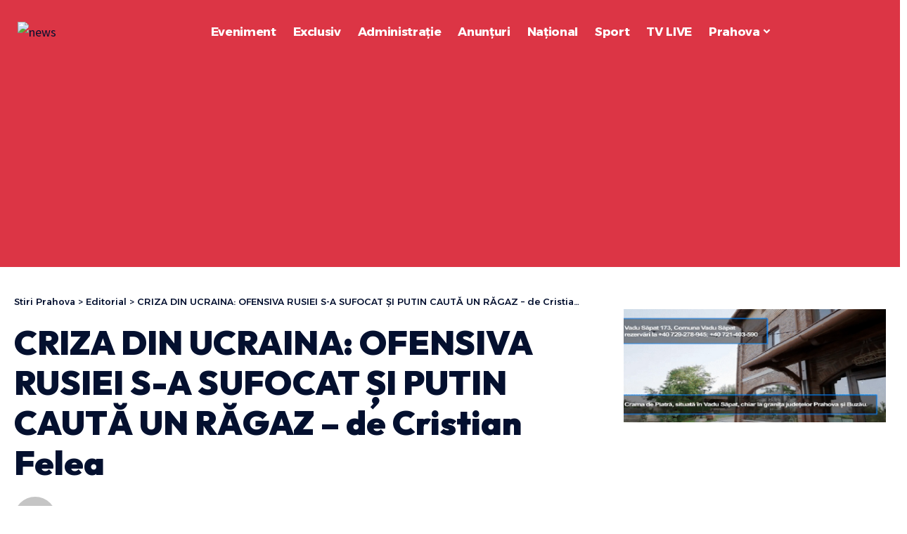

--- FILE ---
content_type: text/html; charset=UTF-8
request_url: https://republikanews.ro/criza-din-ucraina-ofensiva-rusiei-s-a-sufocat-si-putin-cauta-un-ragaz-de-cristian-felea/
body_size: 32045
content:
<!DOCTYPE html>
<html lang="ro-RO" prefix="og: https://ogp.me/ns#">
<head>
    <meta charset="UTF-8" />
    <meta http-equiv="X-UA-Compatible" content="IE=edge" />
	<meta name="viewport" content="width=device-width, initial-scale=1.0" />
    <link rel="profile" href="https://gmpg.org/xfn/11" />
    <!-- Google tag (gtag.js) -->
    <script async src="https://www.googletagmanager.com/gtag/js?id=G-YK33V16HSP"></script>
    <script>
    window.dataLayer = window.dataLayer || [];
    function gtag(){dataLayer.push(arguments);}
    gtag('js', new Date());

    gtag('config', 'G-YK33V16HSP');
    </script>
    <script async src="https://pagead2.googlesyndication.com/pagead/js/adsbygoogle.js?client=ca-pub-5770573908052589"
     crossorigin="anonymous"></script>
	
<!-- Optimizare pentru motoarele de căutare de Rank Math PRO - https://rankmath.com/ -->
<title>CRIZA DIN UCRAINA: OFENSIVA RUSIEI S-A SUFOCAT ȘI PUTIN CAUTĂ UN RĂGAZ - de Cristian Felea | Stiri Prahova</title>
<meta name="description" content="Umblă vorba prin târg că Rusia vrea pace și diplomații săi lucrează cu seriozitate și bună credință la un plan de acord, alături de negociatorii ucraineni. Se"/>
<meta name="robots" content="follow, index, max-snippet:-1, max-video-preview:-1, max-image-preview:large"/>
<link rel="preconnect" href="https://fonts.gstatic.com" crossorigin><link rel="preload" as="style" onload="this.onload=null;this.rel='stylesheet'" id="rb-preload-gfonts" href="https://fonts.googleapis.com/css?family=Source+Sans+Pro%3A600%2C400%2C700%7COutfit%3A700%2C900%7CAlexandria%3A700%2C400%2C500%2C900%2C600%7COxygen%3A400%2C700%7CEncode+Sans+Condensed%3A400%2C500%2C600%2C700%2C800&amp;display=swap" crossorigin><noscript><link rel="stylesheet" href="https://fonts.googleapis.com/css?family=Source+Sans+Pro%3A600%2C400%2C700%7COutfit%3A700%2C900%7CAlexandria%3A700%2C400%2C500%2C900%2C600%7COxygen%3A400%2C700%7CEncode+Sans+Condensed%3A400%2C500%2C600%2C700%2C800&amp;display=swap"></noscript><link rel="canonical" href="https://republikanews.ro/criza-din-ucraina-ofensiva-rusiei-s-a-sufocat-si-putin-cauta-un-ragaz-de-cristian-felea/" />
<meta property="og:locale" content="ro_RO" />
<meta property="og:type" content="article" />
<meta property="og:title" content="CRIZA DIN UCRAINA: OFENSIVA RUSIEI S-A SUFOCAT ȘI PUTIN CAUTĂ UN RĂGAZ - de Cristian Felea | Stiri Prahova" />
<meta property="og:description" content="Umblă vorba prin târg că Rusia vrea pace și diplomații săi lucrează cu seriozitate și bună credință la un plan de acord, alături de negociatorii ucraineni. Se" />
<meta property="og:url" content="https://republikanews.ro/criza-din-ucraina-ofensiva-rusiei-s-a-sufocat-si-putin-cauta-un-ragaz-de-cristian-felea/" />
<meta property="og:site_name" content="republikaNews.ro" />
<meta property="article:publisher" content="https://web.facebook.com/republikanews.ro" />
<meta property="article:tag" content="Cristian Felea editorial" />
<meta property="article:tag" content="CRIZA DIN UCRAINA: OFENSIVA RUSIEI S-A SUFOCAT ȘI PUTIN CAUTĂ UN RĂGAZ" />
<meta property="article:section" content="Editorial" />
<meta property="og:updated_time" content="2022-03-18T14:10:51+03:00" />
<meta property="fb:app_id" content="115832602535936" />
<meta property="og:image" content="https://republikanews.ro/wp-content/uploads/2022/01/Foto-4.jpg" />
<meta property="og:image:secure_url" content="https://republikanews.ro/wp-content/uploads/2022/01/Foto-4.jpg" />
<meta property="og:image:width" content="557" />
<meta property="og:image:height" content="552" />
<meta property="og:image:alt" content="CRIZA DIN UCRAINA: OFENSIVA RUSIEI S-A SUFOCAT ȘI PUTIN CAUTĂ UN RĂGAZ &#8211; de Cristian Felea" />
<meta property="og:image:type" content="image/jpeg" />
<meta property="article:published_time" content="2022-03-18T14:10:50+03:00" />
<meta property="article:modified_time" content="2022-03-18T14:10:51+03:00" />
<meta name="twitter:card" content="summary_large_image" />
<meta name="twitter:title" content="CRIZA DIN UCRAINA: OFENSIVA RUSIEI S-A SUFOCAT ȘI PUTIN CAUTĂ UN RĂGAZ - de Cristian Felea | Stiri Prahova" />
<meta name="twitter:description" content="Umblă vorba prin târg că Rusia vrea pace și diplomații săi lucrează cu seriozitate și bună credință la un plan de acord, alături de negociatorii ucraineni. Se" />
<meta name="twitter:image" content="https://republikanews.ro/wp-content/uploads/2022/01/Foto-4.jpg" />
<script type="application/ld+json" class="rank-math-schema-pro">{"@context":"https://schema.org","@graph":[{"@type":["NewsMediaOrganization","Organization"],"@id":"https://republikanews.ro/#organization","name":"republikaNews.ro","url":"https://republikanews.ro","sameAs":["https://web.facebook.com/republikanews.ro"],"logo":{"@type":"ImageObject","@id":"https://republikanews.ro/#logo","url":"https://republikanews.ro/wp-content/uploads/2024/06/cropped-cropped-logo-republika.webp","contentUrl":"https://republikanews.ro/wp-content/uploads/2024/06/cropped-cropped-logo-republika.webp","caption":"republikaNews.ro","inLanguage":"ro-RO","width":"256","height":"41"}},{"@type":"WebSite","@id":"https://republikanews.ro/#website","url":"https://republikanews.ro","name":"republikaNews.ro","alternateName":"republikaNews","publisher":{"@id":"https://republikanews.ro/#organization"},"inLanguage":"ro-RO"},{"@type":"ImageObject","@id":"https://republikanews.ro/wp-content/uploads/2022/01/Foto-4.jpg","url":"https://republikanews.ro/wp-content/uploads/2022/01/Foto-4.jpg","width":"557","height":"552","inLanguage":"ro-RO"},{"@type":"WebPage","@id":"https://republikanews.ro/criza-din-ucraina-ofensiva-rusiei-s-a-sufocat-si-putin-cauta-un-ragaz-de-cristian-felea/#webpage","url":"https://republikanews.ro/criza-din-ucraina-ofensiva-rusiei-s-a-sufocat-si-putin-cauta-un-ragaz-de-cristian-felea/","name":"CRIZA DIN UCRAINA: OFENSIVA RUSIEI S-A SUFOCAT \u0218I PUTIN CAUT\u0102 UN R\u0102GAZ - de Cristian Felea | Stiri Prahova","datePublished":"2022-03-18T14:10:50+03:00","dateModified":"2022-03-18T14:10:51+03:00","isPartOf":{"@id":"https://republikanews.ro/#website"},"primaryImageOfPage":{"@id":"https://republikanews.ro/wp-content/uploads/2022/01/Foto-4.jpg"},"inLanguage":"ro-RO"},{"@type":"Person","@id":"https://republikanews.ro/author/rnews/","name":"rnews","url":"https://republikanews.ro/author/rnews/","image":{"@type":"ImageObject","@id":"https://secure.gravatar.com/avatar/44c91eb890a9eb4888ef7af32cf721db8d1ed6a3701a9fbee3f09fc645f30254?s=96&amp;d=mm&amp;r=g","url":"https://secure.gravatar.com/avatar/44c91eb890a9eb4888ef7af32cf721db8d1ed6a3701a9fbee3f09fc645f30254?s=96&amp;d=mm&amp;r=g","caption":"rnews","inLanguage":"ro-RO"},"worksFor":{"@id":"https://republikanews.ro/#organization"}},{"@type":"BlogPosting","headline":"CRIZA DIN UCRAINA: OFENSIVA RUSIEI S-A SUFOCAT \u0218I PUTIN CAUT\u0102 UN R\u0102GAZ - de Cristian Felea | Stiri Prahova","datePublished":"2022-03-18T14:10:50+03:00","dateModified":"2022-03-18T14:10:51+03:00","author":{"@id":"https://republikanews.ro/author/rnews/","name":"rnews"},"publisher":{"@id":"https://republikanews.ro/#organization"},"description":"Umbl\u0103 vorba prin t\u00e2rg c\u0103 Rusia vrea pace \u0219i diploma\u021bii s\u0103i lucreaz\u0103 cu seriozitate \u0219i bun\u0103 credin\u021b\u0103 la un plan de acord, al\u0103turi de negociatorii ucraineni. Se","name":"CRIZA DIN UCRAINA: OFENSIVA RUSIEI S-A SUFOCAT \u0218I PUTIN CAUT\u0102 UN R\u0102GAZ - de Cristian Felea | Stiri Prahova","@id":"https://republikanews.ro/criza-din-ucraina-ofensiva-rusiei-s-a-sufocat-si-putin-cauta-un-ragaz-de-cristian-felea/#richSnippet","isPartOf":{"@id":"https://republikanews.ro/criza-din-ucraina-ofensiva-rusiei-s-a-sufocat-si-putin-cauta-un-ragaz-de-cristian-felea/#webpage"},"image":{"@id":"https://republikanews.ro/wp-content/uploads/2022/01/Foto-4.jpg"},"inLanguage":"ro-RO","mainEntityOfPage":{"@id":"https://republikanews.ro/criza-din-ucraina-ofensiva-rusiei-s-a-sufocat-si-putin-cauta-un-ragaz-de-cristian-felea/#webpage"}}]}</script>
<!-- /Rank Math - modul SEO pentru WordPress -->

<link rel="alternate" type="application/rss+xml" title="Stiri Prahova &raquo; Flux" href="https://republikanews.ro/feed/" />
<link rel="alternate" type="application/rss+xml" title="Stiri Prahova &raquo; Flux comentarii" href="https://republikanews.ro/comments/feed/" />
<link rel="alternate" type="application/rss+xml" title="Flux comentarii Stiri Prahova &raquo; CRIZA DIN UCRAINA: OFENSIVA RUSIEI S-A SUFOCAT ȘI PUTIN CAUTĂ UN RĂGAZ &#8211; de Cristian Felea" href="https://republikanews.ro/criza-din-ucraina-ofensiva-rusiei-s-a-sufocat-si-putin-cauta-un-ragaz-de-cristian-felea/feed/" />
<link rel="alternate" title="oEmbed (JSON)" type="application/json+oembed" href="https://republikanews.ro/wp-json/oembed/1.0/embed?url=https%3A%2F%2Frepublikanews.ro%2Fcriza-din-ucraina-ofensiva-rusiei-s-a-sufocat-si-putin-cauta-un-ragaz-de-cristian-felea%2F" />
<link rel="alternate" title="oEmbed (XML)" type="text/xml+oembed" href="https://republikanews.ro/wp-json/oembed/1.0/embed?url=https%3A%2F%2Frepublikanews.ro%2Fcriza-din-ucraina-ofensiva-rusiei-s-a-sufocat-si-putin-cauta-un-ragaz-de-cristian-felea%2F&#038;format=xml" />
			<link rel="pingback" href="https://republikanews.ro/xmlrpc.php" />
		<script type="application/ld+json">{
    "@context": "https://schema.org",
    "@type": "Organization",
    "legalName": "Stiri Prahova",
    "url": "https://republikanews.ro/",
    "logo": "https://republikanews.ro/wp-content/uploads/2024/06/cropped-cropped-logo-republika.webp",
    "sameAs": [
        "https://www.facebook.com/republikanews.ro/",
        "https://www.youtube.com/@RepublikaNewsRNTV23",
        "https://www.instagram.com/rntv_ploiesti/",
        "https://www.tiktok.com/@rntv_ploiesti",
        "https://t.me/republikanewsph"
    ]
}</script>
<style id='wp-img-auto-sizes-contain-inline-css'>
img:is([sizes=auto i],[sizes^="auto," i]){contain-intrinsic-size:3000px 1500px}
/*# sourceURL=wp-img-auto-sizes-contain-inline-css */
</style>
<style id='wp-emoji-styles-inline-css'>

	img.wp-smiley, img.emoji {
		display: inline !important;
		border: none !important;
		box-shadow: none !important;
		height: 1em !important;
		width: 1em !important;
		margin: 0 0.07em !important;
		vertical-align: -0.1em !important;
		background: none !important;
		padding: 0 !important;
	}
/*# sourceURL=wp-emoji-styles-inline-css */
</style>
<link rel='stylesheet' id='wp-block-library-css' href='https://republikanews.ro/wp-includes/css/dist/block-library/style.min.css?ver=6.9' media='all' />
<style id='classic-theme-styles-inline-css'>
/*! This file is auto-generated */
.wp-block-button__link{color:#fff;background-color:#32373c;border-radius:9999px;box-shadow:none;text-decoration:none;padding:calc(.667em + 2px) calc(1.333em + 2px);font-size:1.125em}.wp-block-file__button{background:#32373c;color:#fff;text-decoration:none}
/*# sourceURL=/wp-includes/css/classic-themes.min.css */
</style>
<link rel='stylesheet' id='foxiz-elements-css' href='https://republikanews.ro/wp-content/plugins/foxiz-core/lib/foxiz-elements/public/style.css?ver=3.0' media='all' />
<style id='global-styles-inline-css'>
:root{--wp--preset--aspect-ratio--square: 1;--wp--preset--aspect-ratio--4-3: 4/3;--wp--preset--aspect-ratio--3-4: 3/4;--wp--preset--aspect-ratio--3-2: 3/2;--wp--preset--aspect-ratio--2-3: 2/3;--wp--preset--aspect-ratio--16-9: 16/9;--wp--preset--aspect-ratio--9-16: 9/16;--wp--preset--color--black: #000000;--wp--preset--color--cyan-bluish-gray: #abb8c3;--wp--preset--color--white: #ffffff;--wp--preset--color--pale-pink: #f78da7;--wp--preset--color--vivid-red: #cf2e2e;--wp--preset--color--luminous-vivid-orange: #ff6900;--wp--preset--color--luminous-vivid-amber: #fcb900;--wp--preset--color--light-green-cyan: #7bdcb5;--wp--preset--color--vivid-green-cyan: #00d084;--wp--preset--color--pale-cyan-blue: #8ed1fc;--wp--preset--color--vivid-cyan-blue: #0693e3;--wp--preset--color--vivid-purple: #9b51e0;--wp--preset--gradient--vivid-cyan-blue-to-vivid-purple: linear-gradient(135deg,rgb(6,147,227) 0%,rgb(155,81,224) 100%);--wp--preset--gradient--light-green-cyan-to-vivid-green-cyan: linear-gradient(135deg,rgb(122,220,180) 0%,rgb(0,208,130) 100%);--wp--preset--gradient--luminous-vivid-amber-to-luminous-vivid-orange: linear-gradient(135deg,rgb(252,185,0) 0%,rgb(255,105,0) 100%);--wp--preset--gradient--luminous-vivid-orange-to-vivid-red: linear-gradient(135deg,rgb(255,105,0) 0%,rgb(207,46,46) 100%);--wp--preset--gradient--very-light-gray-to-cyan-bluish-gray: linear-gradient(135deg,rgb(238,238,238) 0%,rgb(169,184,195) 100%);--wp--preset--gradient--cool-to-warm-spectrum: linear-gradient(135deg,rgb(74,234,220) 0%,rgb(151,120,209) 20%,rgb(207,42,186) 40%,rgb(238,44,130) 60%,rgb(251,105,98) 80%,rgb(254,248,76) 100%);--wp--preset--gradient--blush-light-purple: linear-gradient(135deg,rgb(255,206,236) 0%,rgb(152,150,240) 100%);--wp--preset--gradient--blush-bordeaux: linear-gradient(135deg,rgb(254,205,165) 0%,rgb(254,45,45) 50%,rgb(107,0,62) 100%);--wp--preset--gradient--luminous-dusk: linear-gradient(135deg,rgb(255,203,112) 0%,rgb(199,81,192) 50%,rgb(65,88,208) 100%);--wp--preset--gradient--pale-ocean: linear-gradient(135deg,rgb(255,245,203) 0%,rgb(182,227,212) 50%,rgb(51,167,181) 100%);--wp--preset--gradient--electric-grass: linear-gradient(135deg,rgb(202,248,128) 0%,rgb(113,206,126) 100%);--wp--preset--gradient--midnight: linear-gradient(135deg,rgb(2,3,129) 0%,rgb(40,116,252) 100%);--wp--preset--font-size--small: 13px;--wp--preset--font-size--medium: 20px;--wp--preset--font-size--large: 36px;--wp--preset--font-size--x-large: 42px;--wp--preset--spacing--20: 0.44rem;--wp--preset--spacing--30: 0.67rem;--wp--preset--spacing--40: 1rem;--wp--preset--spacing--50: 1.5rem;--wp--preset--spacing--60: 2.25rem;--wp--preset--spacing--70: 3.38rem;--wp--preset--spacing--80: 5.06rem;--wp--preset--shadow--natural: 6px 6px 9px rgba(0, 0, 0, 0.2);--wp--preset--shadow--deep: 12px 12px 50px rgba(0, 0, 0, 0.4);--wp--preset--shadow--sharp: 6px 6px 0px rgba(0, 0, 0, 0.2);--wp--preset--shadow--outlined: 6px 6px 0px -3px rgb(255, 255, 255), 6px 6px rgb(0, 0, 0);--wp--preset--shadow--crisp: 6px 6px 0px rgb(0, 0, 0);}:where(.is-layout-flex){gap: 0.5em;}:where(.is-layout-grid){gap: 0.5em;}body .is-layout-flex{display: flex;}.is-layout-flex{flex-wrap: wrap;align-items: center;}.is-layout-flex > :is(*, div){margin: 0;}body .is-layout-grid{display: grid;}.is-layout-grid > :is(*, div){margin: 0;}:where(.wp-block-columns.is-layout-flex){gap: 2em;}:where(.wp-block-columns.is-layout-grid){gap: 2em;}:where(.wp-block-post-template.is-layout-flex){gap: 1.25em;}:where(.wp-block-post-template.is-layout-grid){gap: 1.25em;}.has-black-color{color: var(--wp--preset--color--black) !important;}.has-cyan-bluish-gray-color{color: var(--wp--preset--color--cyan-bluish-gray) !important;}.has-white-color{color: var(--wp--preset--color--white) !important;}.has-pale-pink-color{color: var(--wp--preset--color--pale-pink) !important;}.has-vivid-red-color{color: var(--wp--preset--color--vivid-red) !important;}.has-luminous-vivid-orange-color{color: var(--wp--preset--color--luminous-vivid-orange) !important;}.has-luminous-vivid-amber-color{color: var(--wp--preset--color--luminous-vivid-amber) !important;}.has-light-green-cyan-color{color: var(--wp--preset--color--light-green-cyan) !important;}.has-vivid-green-cyan-color{color: var(--wp--preset--color--vivid-green-cyan) !important;}.has-pale-cyan-blue-color{color: var(--wp--preset--color--pale-cyan-blue) !important;}.has-vivid-cyan-blue-color{color: var(--wp--preset--color--vivid-cyan-blue) !important;}.has-vivid-purple-color{color: var(--wp--preset--color--vivid-purple) !important;}.has-black-background-color{background-color: var(--wp--preset--color--black) !important;}.has-cyan-bluish-gray-background-color{background-color: var(--wp--preset--color--cyan-bluish-gray) !important;}.has-white-background-color{background-color: var(--wp--preset--color--white) !important;}.has-pale-pink-background-color{background-color: var(--wp--preset--color--pale-pink) !important;}.has-vivid-red-background-color{background-color: var(--wp--preset--color--vivid-red) !important;}.has-luminous-vivid-orange-background-color{background-color: var(--wp--preset--color--luminous-vivid-orange) !important;}.has-luminous-vivid-amber-background-color{background-color: var(--wp--preset--color--luminous-vivid-amber) !important;}.has-light-green-cyan-background-color{background-color: var(--wp--preset--color--light-green-cyan) !important;}.has-vivid-green-cyan-background-color{background-color: var(--wp--preset--color--vivid-green-cyan) !important;}.has-pale-cyan-blue-background-color{background-color: var(--wp--preset--color--pale-cyan-blue) !important;}.has-vivid-cyan-blue-background-color{background-color: var(--wp--preset--color--vivid-cyan-blue) !important;}.has-vivid-purple-background-color{background-color: var(--wp--preset--color--vivid-purple) !important;}.has-black-border-color{border-color: var(--wp--preset--color--black) !important;}.has-cyan-bluish-gray-border-color{border-color: var(--wp--preset--color--cyan-bluish-gray) !important;}.has-white-border-color{border-color: var(--wp--preset--color--white) !important;}.has-pale-pink-border-color{border-color: var(--wp--preset--color--pale-pink) !important;}.has-vivid-red-border-color{border-color: var(--wp--preset--color--vivid-red) !important;}.has-luminous-vivid-orange-border-color{border-color: var(--wp--preset--color--luminous-vivid-orange) !important;}.has-luminous-vivid-amber-border-color{border-color: var(--wp--preset--color--luminous-vivid-amber) !important;}.has-light-green-cyan-border-color{border-color: var(--wp--preset--color--light-green-cyan) !important;}.has-vivid-green-cyan-border-color{border-color: var(--wp--preset--color--vivid-green-cyan) !important;}.has-pale-cyan-blue-border-color{border-color: var(--wp--preset--color--pale-cyan-blue) !important;}.has-vivid-cyan-blue-border-color{border-color: var(--wp--preset--color--vivid-cyan-blue) !important;}.has-vivid-purple-border-color{border-color: var(--wp--preset--color--vivid-purple) !important;}.has-vivid-cyan-blue-to-vivid-purple-gradient-background{background: var(--wp--preset--gradient--vivid-cyan-blue-to-vivid-purple) !important;}.has-light-green-cyan-to-vivid-green-cyan-gradient-background{background: var(--wp--preset--gradient--light-green-cyan-to-vivid-green-cyan) !important;}.has-luminous-vivid-amber-to-luminous-vivid-orange-gradient-background{background: var(--wp--preset--gradient--luminous-vivid-amber-to-luminous-vivid-orange) !important;}.has-luminous-vivid-orange-to-vivid-red-gradient-background{background: var(--wp--preset--gradient--luminous-vivid-orange-to-vivid-red) !important;}.has-very-light-gray-to-cyan-bluish-gray-gradient-background{background: var(--wp--preset--gradient--very-light-gray-to-cyan-bluish-gray) !important;}.has-cool-to-warm-spectrum-gradient-background{background: var(--wp--preset--gradient--cool-to-warm-spectrum) !important;}.has-blush-light-purple-gradient-background{background: var(--wp--preset--gradient--blush-light-purple) !important;}.has-blush-bordeaux-gradient-background{background: var(--wp--preset--gradient--blush-bordeaux) !important;}.has-luminous-dusk-gradient-background{background: var(--wp--preset--gradient--luminous-dusk) !important;}.has-pale-ocean-gradient-background{background: var(--wp--preset--gradient--pale-ocean) !important;}.has-electric-grass-gradient-background{background: var(--wp--preset--gradient--electric-grass) !important;}.has-midnight-gradient-background{background: var(--wp--preset--gradient--midnight) !important;}.has-small-font-size{font-size: var(--wp--preset--font-size--small) !important;}.has-medium-font-size{font-size: var(--wp--preset--font-size--medium) !important;}.has-large-font-size{font-size: var(--wp--preset--font-size--large) !important;}.has-x-large-font-size{font-size: var(--wp--preset--font-size--x-large) !important;}
:where(.wp-block-post-template.is-layout-flex){gap: 1.25em;}:where(.wp-block-post-template.is-layout-grid){gap: 1.25em;}
:where(.wp-block-term-template.is-layout-flex){gap: 1.25em;}:where(.wp-block-term-template.is-layout-grid){gap: 1.25em;}
:where(.wp-block-columns.is-layout-flex){gap: 2em;}:where(.wp-block-columns.is-layout-grid){gap: 2em;}
:root :where(.wp-block-pullquote){font-size: 1.5em;line-height: 1.6;}
/*# sourceURL=global-styles-inline-css */
</style>
<link rel='stylesheet' id='contact-form-7-css' href='https://republikanews.ro/wp-content/plugins/contact-form-7/includes/css/styles.css?ver=6.1.4' media='all' />
<link rel='stylesheet' id='fvp-frontend-css' href='https://republikanews.ro/wp-content/plugins/featured-video-plus/styles/frontend.css?ver=2.3.3' media='all' />
<link rel='stylesheet' id='ads-rotate-gst-css' href='https://republikanews.ro/wp-content/plugins/ads-rotate-gst/assets/css/ads-rotate.css?ver=1.3.2' media='all' />
<link rel='stylesheet' id='elementor-frontend-css' href='https://republikanews.ro/wp-content/plugins/elementor/assets/css/frontend.min.css?ver=3.33.4' media='all' />
<link rel='stylesheet' id='elementor-post-273747-css' href='https://republikanews.ro/wp-content/uploads/elementor/css/post-273747.css?ver=1769718642' media='all' />
<link rel='stylesheet' id='elementor-post-3028-css' href='https://republikanews.ro/wp-content/uploads/elementor/css/post-3028.css?ver=1769718642' media='all' />
<link rel='stylesheet' id='elementor-post-3053-css' href='https://republikanews.ro/wp-content/uploads/elementor/css/post-3053.css?ver=1769718642' media='all' />

<link rel='stylesheet' id='foxiz-main-css' href='https://republikanews.ro/wp-content/themes/foxiz/assets/css/main.css?ver=2.6.7' media='all' />
<style id='foxiz-main-inline-css'>
:root {--body-family:Source Sans Pro, Arial, Helvetica, sans-serif;--body-fweight:400;--body-fcolor:#04102f;--body-fsize:18px;--h1-family:Outfit;--h1-fweight:700;--h1-fsize:48px;--h2-family:Outfit;--h2-fweight:700;--h2-fsize:38px;--h3-family:Outfit;--h3-fweight:700;--h3-fsize:26px;--h4-family:Outfit;--h4-fweight:700;--h4-fsize:22px;--h5-family:Outfit;--h5-fweight:700;--h5-fsize:18px;--h6-family:Outfit;--h6-fweight:700;--h6-fsize:16px;--cat-family:Alexandria;--cat-fweight:700;--cat-transform:uppercase;--cat-fsize:12px;--meta-family:Alexandria;--meta-fweight:400;--meta-transform:uppercase;--meta-fsize:11px;--meta-b-family:Alexandria;--meta-b-fweight:500;--meta-b-transform:uppercase;--meta-b-fcolor:#333333;--input-family:Source Sans Pro;--input-fweight:400;--btn-family:Alexandria;--btn-fweight:700;--menu-family:Alexandria;--menu-fweight:700;--submenu-family:Alexandria;--submenu-fweight:600;--dwidgets-family:Alexandria;--dwidgets-fweight:700;--dwidgets-fsize:14px;--headline-family:Outfit;--headline-fweight:900;--headline-fsize:52px;--tagline-family:Alexandria;--tagline-fweight:500;--tagline-fsize:17px;--heading-family:Alexandria;--heading-fweight:700;--subheading-family:Source Sans Pro;--subheading-fweight:700;--subheading-fsize:18px;--quote-family:Alexandria;--quote-fweight:900;--excerpt-family:Source Sans Pro;--excerpt-fweight:600;--bcrumb-family:Alexandria;--bcrumb-fweight:500;--headline-s-fsize : 48px;--tagline-s-fsize : 17px;}@media (max-width: 1024px) {body {--body-fsize : 17px;--h1-fsize : 38px;--h2-fsize : 27px;--h3-fsize : 24px;--h4-fsize : 20px;--h5-fsize : 16px;--h6-fsize : 14px;--excerpt-fsize : 14px;--headline-fsize : 38px;--headline-s-fsize : 38px;--tagline-fsize : 14px;--tagline-s-fsize : 14px;}}@media (max-width: 767px) {body {--body-fsize : 16px;--h1-fsize : 32px;--h2-fsize : 24px;--h3-fsize : 22px;--h4-fsize : 18px;--h5-fsize : 16px;--h6-fsize : 14px;--excerpt-fsize : 13px;--headline-fsize : 32px;--headline-s-fsize : 32px;--tagline-fsize : 14px;--tagline-s-fsize : 14px;}}:root {--g-color :#16007a;--g-color-90 :#16007ae6;--dark-accent :#001839;--dark-accent-90 :#001839e6;--dark-accent-0 :#00183900;--indicator-bg-from :#ff9c00;--indicator-bg-to :#fde042;--indicator-height :5px;}[data-theme="dark"], .light-scheme {--solid-white :#0f131c;--dark-accent :#04102f;--dark-accent-90 :#04102fe6;--dark-accent-0 :#04102f00;--meta-b-fcolor :#ffffff;}[data-theme="dark"].is-hd-4 {--nav-bg: #191c20;--nav-bg-from: #191c20;--nav-bg-to: #191c20;--nav-bg-glass: #191c2011;--nav-bg-glass-from: #191c2011;--nav-bg-glass-to: #191c2011;}[data-theme="dark"].is-hd-5, [data-theme="dark"].is-hd-5:not(.sticky-on) {--nav-bg: #191c20;--nav-bg-from: #191c20;--nav-bg-to: #191c20;--nav-bg-glass: #191c2011;--nav-bg-glass-from: #191c2011;--nav-bg-glass-to: #191c2011;}:root {--mbnav-bg: #dc3545;--mbnav-bg-from: #dc3545;--mbnav-bg-to: #db0015;--mbnav-bg-glass: #dc3545bb;--mbnav-bg-glass-from: #dc3545bb;--mbnav-bg-glass-to: #db0015bb;--submbnav-bg: #001839;--submbnav-bg-from: #001839;--submbnav-bg-to: #001839;--mbnav-color :#ffffff;--submbnav-color :#ffffff;--submbnav-color-10 :#ffffff1a;}[data-theme="dark"] {--mbnav-color :#ffffff;--submbnav-color :#ffffff;}:root {--topad-spacing :15px;--round-3 :7px;--round-5 :10px;--round-7 :15px;--hyperlink-weight :700;--hyperlink-style :italic;--slideup-bg :rgba(0,0,0,0.07);--s-content-width : 760px;--max-width-wo-sb : 840px;--s10-feat-ratio :45%;--s11-feat-ratio :45%;--login-popup-w : 350px;}.p-readmore { font-family:Alexandria;font-weight:700;}.mobile-menu > li > a  { font-family:Alexandria;font-weight:600;font-size:14px;}.mobile-menu .sub-menu a, .logged-mobile-menu a { font-family:Alexandria;font-weight:700;font-size:17px;}.mobile-qview a { font-family:Alexandria;font-weight:700;}.search-header:before { background-color : #001839;background-repeat : no-repeat;background-size : cover;background-attachment : scroll;background-position : center center;}[data-theme="dark"] .search-header:before { background-repeat : no-repeat;background-size : cover;background-attachment : scroll;background-position : center center;}.footer-has-bg { background-color : #0000000a;}[data-theme="dark"] .footer-has-bg { background-color : #16181c;}#amp-mobile-version-switcher { display: none; }.search-icon-svg { -webkit-mask-image: url(https://foxiz.themeruby.com/enterprise/wp-content/uploads/sites/2/2022/12/search.svg);mask-image: url(https://foxiz.themeruby.com/enterprise/wp-content/uploads/sites/2/2022/12/search.svg); }.mobile-menu .sub-menu > * {flex: 0 0 100%}
/*# sourceURL=foxiz-main-inline-css */
</style>
<link rel='stylesheet' id='foxiz-print-css' href='https://republikanews.ro/wp-content/themes/foxiz/assets/css/print.css?ver=2.6.7' media='all' />
<link rel='stylesheet' id='foxiz-style-css' href='https://republikanews.ro/wp-content/themes/foxiz-child/style.css?ver=2.6.7' media='all' />
<link rel='stylesheet' id='elementor-gf-local-roboto-css' href='https://republikanews.ro/wp-content/uploads/elementor/google-fonts/css/roboto.css?ver=1757490197' media='all' />
<link rel='stylesheet' id='elementor-gf-local-robotoslab-css' href='https://republikanews.ro/wp-content/uploads/elementor/google-fonts/css/robotoslab.css?ver=1757490211' media='all' />
<script src="https://republikanews.ro/wp-includes/js/jquery/jquery.min.js?ver=3.7.1" id="jquery-core-js"></script>
<script src="https://republikanews.ro/wp-includes/js/jquery/jquery-migrate.min.js?ver=3.4.1" id="jquery-migrate-js"></script>
<script src="https://republikanews.ro/wp-content/plugins/featured-video-plus/js/jquery.fitvids.min.js?ver=master-2015-08" id="jquery.fitvids-js"></script>
<script id="fvp-frontend-js-extra">
var fvpdata = {"ajaxurl":"https://republikanews.ro/wp-admin/admin-ajax.php","nonce":"172636f49a","fitvids":"1","dynamic":"","overlay":"","opacity":"0.75","color":"b","width":"640"};
//# sourceURL=fvp-frontend-js-extra
</script>
<script src="https://republikanews.ro/wp-content/plugins/featured-video-plus/js/frontend.min.js?ver=2.3.3" id="fvp-frontend-js"></script>
<script src="https://republikanews.ro/wp-content/themes/foxiz/assets/js/highlight-share.js?ver=1" id="highlight-share-js"></script>
<link rel="preload" href="https://republikanews.ro/wp-content/themes/foxiz/assets/fonts/icons.woff2?ver=2.5.0" as="font" type="font/woff2" crossorigin="anonymous"> <link rel="https://api.w.org/" href="https://republikanews.ro/wp-json/" /><link rel="alternate" title="JSON" type="application/json" href="https://republikanews.ro/wp-json/wp/v2/posts/112607" /><link rel="EditURI" type="application/rsd+xml" title="RSD" href="https://republikanews.ro/xmlrpc.php?rsd" />
<meta name="generator" content="WordPress 6.9" />
<link rel='shortlink' href='https://republikanews.ro/?p=112607' />
<meta name="generator" content="Elementor 3.33.4; features: e_font_icon_svg, additional_custom_breakpoints; settings: css_print_method-external, google_font-enabled, font_display-swap">
<script type="application/ld+json">{
    "@context": "https://schema.org",
    "@type": "WebSite",
    "@id": "https://republikanews.ro/#website",
    "url": "https://republikanews.ro/",
    "name": "Stiri Prahova",
    "potentialAction": {
        "@type": "SearchAction",
        "target": "https://republikanews.ro/?s={search_term_string}",
        "query-input": "required name=search_term_string"
    }
}</script>
			<style>
				.e-con.e-parent:nth-of-type(n+4):not(.e-lazyloaded):not(.e-no-lazyload),
				.e-con.e-parent:nth-of-type(n+4):not(.e-lazyloaded):not(.e-no-lazyload) * {
					background-image: none !important;
				}
				@media screen and (max-height: 1024px) {
					.e-con.e-parent:nth-of-type(n+3):not(.e-lazyloaded):not(.e-no-lazyload),
					.e-con.e-parent:nth-of-type(n+3):not(.e-lazyloaded):not(.e-no-lazyload) * {
						background-image: none !important;
					}
				}
				@media screen and (max-height: 640px) {
					.e-con.e-parent:nth-of-type(n+2):not(.e-lazyloaded):not(.e-no-lazyload),
					.e-con.e-parent:nth-of-type(n+2):not(.e-lazyloaded):not(.e-no-lazyload) * {
						background-image: none !important;
					}
				}
			</style>
			<script id="google_gtagjs" src="https://www.googletagmanager.com/gtag/js?id=G-YK33V16HSP" async></script>
<script id="google_gtagjs-inline">
window.dataLayer = window.dataLayer || [];function gtag(){dataLayer.push(arguments);}gtag('js', new Date());gtag('config', 'G-YK33V16HSP', {} );
</script>
<script type="application/ld+json">{"@context":"http://schema.org","@type":"BreadcrumbList","itemListElement":[{"@type":"ListItem","position":3,"item":{"@id":"https://republikanews.ro/criza-din-ucraina-ofensiva-rusiei-s-a-sufocat-si-putin-cauta-un-ragaz-de-cristian-felea/","name":"CRIZA DIN UCRAINA: OFENSIVA RUSIEI S-A SUFOCAT ȘI PUTIN CAUTĂ UN RĂGAZ &#8211; de Cristian Felea"}},{"@type":"ListItem","position":2,"item":{"@id":"https://republikanews.ro/categorie/editorial/","name":"Editorial"}},{"@type":"ListItem","position":1,"item":{"@id":"https://republikanews.ro","name":"Stiri Prahova"}}]}</script>
<link rel="icon" href="https://republikanews.ro/wp-content/uploads/2024/07/cropped-cropped-favicon-1-3-32x32.jpg" sizes="32x32" />
<link rel="icon" href="https://republikanews.ro/wp-content/uploads/2024/07/cropped-cropped-favicon-1-3-192x192.jpg" sizes="192x192" />
<link rel="apple-touch-icon" href="https://republikanews.ro/wp-content/uploads/2024/07/cropped-cropped-favicon-1-3-180x180.jpg" />
<meta name="msapplication-TileImage" content="https://republikanews.ro/wp-content/uploads/2024/07/cropped-cropped-favicon-1-3-270x270.jpg" />
</head>
<body class="wp-singular post-template-default single single-post postid-112607 single-format-standard wp-custom-logo wp-embed-responsive wp-theme-foxiz wp-child-theme-foxiz-child elementor-default elementor-kit-273747 menu-ani-3 hover-ani-3 btn-ani-1 btn-transform-1 is-rm-1 lmeta-dot loader-1 dark-sw-1 mtax-1 toc-smooth is-hd-rb_template is-standard-8 is-mstick yes-tstick is-backtop none-m-backtop " data-theme="default">
<div class="site-outer">
			<div id="site-header" class="header-wrap rb-section header-template">
			<aside id="rb-privacy" class="privacy-bar privacy-top"><div class="privacy-inner"><div class="privacy-content">By using this site, you agree to the <a href="#">Privacy Policy</a> and <a href="#">Terms of Use</a>.</div><div class="privacy-dismiss"><a id="privacy-trigger" href="#" role="button" class="privacy-dismiss-btn is-btn"><span>Accept</span></a></div></div></aside>		<div class="reading-indicator"><span id="reading-progress"></span></div>
					<div class="navbar-outer navbar-template-outer">
				<div id="header-template-holder"><div class="header-template-inner">		<div data-elementor-type="wp-post" data-elementor-id="3028" class="elementor elementor-3028">
						<section class="elementor-section elementor-top-section elementor-element elementor-element-ac26f8f elementor-section-content-middle e-section-sticky is-smart-sticky elementor-section-boxed elementor-section-height-default elementor-section-height-default" data-id="ac26f8f" data-element_type="section" data-settings="{&quot;background_background&quot;:&quot;gradient&quot;,&quot;header_sticky&quot;:&quot;section-sticky&quot;}">
						<div class="elementor-container elementor-column-gap-narrow">
					<div class="elementor-column elementor-col-33 elementor-top-column elementor-element elementor-element-0cb8589" data-id="0cb8589" data-element_type="column">
			<div class="elementor-widget-wrap elementor-element-populated">
						<div class="elementor-element elementor-element-22f2855 elementor-widget elementor-widget-foxiz-logo" data-id="22f2855" data-element_type="widget" data-widget_type="foxiz-logo.default">
				<div class="elementor-widget-container">
							<div class="the-logo">
			<a href="https://republikanews.ro/">
									<img loading="eager" decoding="async" data-mode="default" width="256" height="41" src="https://staging.republikanews.ro/wp-content/uploads/2024/06/cropped-cropped-logo-republika.webp" alt="news"/>
					<img loading="eager" decoding="async" data-mode="dark" width="256" height="41" src="https://staging.republikanews.ro/wp-content/uploads/2024/06/cropped-cropped-logo-republika.webp" alt="news"/>
							</a>
					</div>
						</div>
				</div>
					</div>
		</div>
				<div class="elementor-column elementor-col-33 elementor-top-column elementor-element elementor-element-f3c036c" data-id="f3c036c" data-element_type="column">
			<div class="elementor-widget-wrap elementor-element-populated">
						<div class="elementor-element elementor-element-84afe52 is-divider-0 elementor-widget elementor-widget-foxiz-navigation" data-id="84afe52" data-element_type="widget" data-widget_type="foxiz-navigation.default">
				<div class="elementor-widget-container">
							<nav id="site-navigation" class="main-menu-wrap template-menu" aria-label="main menu">
			<ul id="menu-td-demo-header-menu" class="main-menu rb-menu large-menu" itemscope itemtype="https://www.schema.org/SiteNavigationElement"><li id="menu-item-111" class="menu-item menu-item-type-taxonomy menu-item-object-category menu-item-111"><a href="https://republikanews.ro/categorie/eveniment/"><span>Eveniment</span></a></li>
<li id="menu-item-497" class="menu-item menu-item-type-taxonomy menu-item-object-category menu-item-497"><a href="https://republikanews.ro/categorie/exclusiv/"><span>Exclusiv</span></a></li>
<li id="menu-item-287" class="menu-item menu-item-type-taxonomy menu-item-object-category menu-item-287"><a href="https://republikanews.ro/categorie/administratie/"><span>Administrație</span></a></li>
<li id="menu-item-59378" class="menu-item menu-item-type-taxonomy menu-item-object-category menu-item-59378"><a href="https://republikanews.ro/categorie/anunturi/"><span>Anunțuri</span></a></li>
<li id="menu-item-289" class="menu-item menu-item-type-taxonomy menu-item-object-category menu-item-289"><a href="https://republikanews.ro/categorie/national/"><span>Național</span></a></li>
<li id="menu-item-290" class="menu-item menu-item-type-taxonomy menu-item-object-category menu-item-290"><a href="https://republikanews.ro/categorie/sport/"><span>Sport</span></a></li>
<li id="menu-item-110938" class="menu-item menu-item-type-custom menu-item-object-custom menu-item-110938"><a href="https://republikanews.ro/rntv-live/"><span>TV LIVE</span></a></li>
<li id="menu-item-44" class="menu-item menu-item-type-custom menu-item-object-custom menu-item-has-children menu-item-44"><a href="#"><span>Prahova</span></a>
<ul class="sub-menu">
	<li id="menu-item-128879" class="menu-item menu-item-type-taxonomy menu-item-object-category menu-item-128879"><a href="https://republikanews.ro/categorie/stiri-rntv/"><span>Știri RNTV</span></a></li>
	<li id="menu-item-8259" class="menu-item menu-item-type-taxonomy menu-item-object-category menu-item-8259"><a href="https://republikanews.ro/categorie/emisiuni/"><span>Emisiuni RNTV</span></a></li>
	<li id="menu-item-110" class="menu-item menu-item-type-taxonomy menu-item-object-category current-post-ancestor current-menu-parent current-post-parent menu-item-110"><a href="https://republikanews.ro/categorie/editorial/"><span>Editorial</span></a></li>
	<li id="menu-item-288" class="menu-item menu-item-type-taxonomy menu-item-object-category menu-item-288"><a href="https://republikanews.ro/categorie/social/"><span>Social</span></a></li>
	<li id="menu-item-122" class="menu-item menu-item-type-taxonomy menu-item-object-category menu-item-122"><a href="https://republikanews.ro/categorie/reportaj/"><span>Reportaj</span></a></li>
	<li id="menu-item-185" class="menu-item menu-item-type-taxonomy menu-item-object-category menu-item-185"><a href="https://republikanews.ro/categorie/educatie/"><span>Educație</span></a></li>
	<li id="menu-item-123" class="menu-item menu-item-type-taxonomy menu-item-object-category menu-item-123"><a href="https://republikanews.ro/categorie/sanatate/"><span>Sănătate</span></a></li>
	<li id="menu-item-184" class="menu-item menu-item-type-taxonomy menu-item-object-category menu-item-184"><a href="https://republikanews.ro/categorie/cultura/"><span>Cultura</span></a></li>
	<li id="menu-item-113" class="menu-item menu-item-type-taxonomy menu-item-object-category menu-item-113"><a href="https://republikanews.ro/categorie/stiri-video/"><span>Știri Video</span></a></li>
	<li id="menu-item-112" class="menu-item menu-item-type-taxonomy menu-item-object-category menu-item-112"><a href="https://republikanews.ro/categorie/politic/"><span>Politic</span></a></li>
	<li id="menu-item-8260" class="menu-item menu-item-type-taxonomy menu-item-object-category menu-item-8260"><a href="https://republikanews.ro/categorie/campanie/"><span>Campanie</span></a></li>
	<li id="menu-item-2506" class="menu-item menu-item-type-taxonomy menu-item-object-category menu-item-2506"><a href="https://republikanews.ro/categorie/diverse/"><span>Diverse</span></a></li>
	<li id="menu-item-100746" class="menu-item menu-item-type-taxonomy menu-item-object-category menu-item-100746"><a href="https://republikanews.ro/categorie/bursa-de-valori-educationale/"><span>Bursa de valori</span></a></li>
</ul>
</li>
</ul>		</nav>
				<div id="s-title-sticky" class="s-title-sticky">
			<div class="s-title-sticky-left">
				<span class="sticky-title-label">Reading:</span>
				<span class="h4 sticky-title">CRIZA DIN UCRAINA: OFENSIVA RUSIEI S-A SUFOCAT ȘI PUTIN CAUTĂ UN RĂGAZ &#8211; de Cristian Felea</span>
			</div>
					</div>
					</div>
				</div>
					</div>
		</div>
				<div class="elementor-column elementor-col-33 elementor-top-column elementor-element elementor-element-148928f" data-id="148928f" data-element_type="column">
			<div class="elementor-widget-wrap elementor-element-populated">
						<div class="elementor-element elementor-element-9c9a828 elementor-widget elementor-widget-foxiz-search-icon" data-id="9c9a828" data-element_type="widget" data-widget_type="foxiz-search-icon.default">
				<div class="elementor-widget-container">
							<div class="wnav-holder w-header-search header-dropdown-outer">
			<a href="#" role="button" data-title="Search" class="icon-holder header-element search-btn search-trigger" aria-label="Search">
				<span class="search-icon-svg"></span>							</a>
							<div class="header-dropdown">
					<div class="header-search-form is-icon-layout">
						<form method="get" action="https://republikanews.ro/" class="rb-search-form live-search-form"  data-search="post" data-limit="0" data-follow="0" data-tax="category" data-dsource="0"  data-ptype="post"><div class="search-form-inner"><span class="search-icon"><span class="search-icon-svg"></span></span><span class="search-text"><input type="text" class="field" placeholder="Search Headlines, News..." value="" name="s"/></span><input type="hidden" class="is-hidden" value="post" name="post_type"/><span class="rb-search-submit"><input type="submit" value="Search"/><i class="rbi rbi-cright" aria-hidden="true"></i></span><span class="live-search-animation rb-loader"></span></div><div class="live-search-response"></div></form>					</div>
				</div>
					</div>
						</div>
				</div>
					</div>
		</div>
					</div>
		</section>
				</div>
		</div>		<div id="header-mobile" class="header-mobile mh-style-shadow">
			<div class="header-mobile-wrap">
						<div class="mbnav edge-padding">
			<div class="navbar-left">
						<div class="mobile-logo-wrap is-image-logo site-branding">
			<a href="https://republikanews.ro/" title="Stiri Prahova">
				<img class="logo-default" data-mode="default" height="41" width="256" src="https://republikanews.ro/wp-content/uploads/2024/06/cropped-cropped-logo-republika.webp" alt="Stiri Prahova" decoding="async" loading="eager"><img class="logo-dark" data-mode="dark" height="41" width="256" src="https://republikanews.ro/wp-content/uploads/2024/06/cropped-cropped-logo-republika.webp" alt="Stiri Prahova" decoding="async" loading="eager">			</a>
		</div>
					</div>
			<div class="navbar-right">
							<a role="button" href="#" class="mobile-menu-trigger mobile-search-icon" aria-label="search"><span class="search-icon-svg"></span></a>
				<div class="wnav-holder font-resizer">
			<a href="#" role="button" class="font-resizer-trigger" data-title="Font Resizer"><span class="screen-reader-text">Font Resizer</span><strong>Aa</strong></a>
		</div>
				<div class="dark-mode-toggle-wrap">
			<div class="dark-mode-toggle">
                <span class="dark-mode-slide">
                    <i class="dark-mode-slide-btn mode-icon-dark" data-title="Switch to Light"><svg class="svg-icon svg-mode-dark" aria-hidden="true" role="img" focusable="false" xmlns="http://www.w3.org/2000/svg" viewBox="0 0 1024 1024"><path fill="currentColor" d="M968.172 426.83c-2.349-12.673-13.274-21.954-26.16-22.226-12.876-0.22-24.192 8.54-27.070 21.102-27.658 120.526-133.48 204.706-257.334 204.706-145.582 0-264.022-118.44-264.022-264.020 0-123.86 84.18-229.676 204.71-257.33 12.558-2.88 21.374-14.182 21.102-27.066s-9.548-23.81-22.22-26.162c-27.996-5.196-56.654-7.834-85.176-7.834-123.938 0-240.458 48.266-328.098 135.904-87.638 87.638-135.902 204.158-135.902 328.096s48.264 240.458 135.902 328.096c87.64 87.638 204.16 135.904 328.098 135.904s240.458-48.266 328.098-135.904c87.638-87.638 135.902-204.158 135.902-328.096 0-28.498-2.638-57.152-7.828-85.17z"></path></svg></i>
                    <i class="dark-mode-slide-btn mode-icon-default" data-title="Switch to Dark"><svg class="svg-icon svg-mode-light" aria-hidden="true" role="img" focusable="false" xmlns="http://www.w3.org/2000/svg" viewBox="0 0 232.447 232.447"><path fill="currentColor" d="M116.211,194.8c-4.143,0-7.5,3.357-7.5,7.5v22.643c0,4.143,3.357,7.5,7.5,7.5s7.5-3.357,7.5-7.5V202.3 C123.711,198.157,120.354,194.8,116.211,194.8z" /><path fill="currentColor" d="M116.211,37.645c4.143,0,7.5-3.357,7.5-7.5V7.505c0-4.143-3.357-7.5-7.5-7.5s-7.5,3.357-7.5,7.5v22.641 C108.711,34.288,112.068,37.645,116.211,37.645z" /><path fill="currentColor" d="M50.054,171.78l-16.016,16.008c-2.93,2.929-2.931,7.677-0.003,10.606c1.465,1.466,3.385,2.198,5.305,2.198 c1.919,0,3.838-0.731,5.302-2.195l16.016-16.008c2.93-2.929,2.931-7.677,0.003-10.606C57.731,168.852,52.982,168.851,50.054,171.78 z" /><path fill="currentColor" d="M177.083,62.852c1.919,0,3.838-0.731,5.302-2.195L198.4,44.649c2.93-2.929,2.931-7.677,0.003-10.606 c-2.93-2.932-7.679-2.931-10.607-0.003l-16.016,16.008c-2.93,2.929-2.931,7.677-0.003,10.607 C173.243,62.12,175.163,62.852,177.083,62.852z" /><path fill="currentColor" d="M37.645,116.224c0-4.143-3.357-7.5-7.5-7.5H7.5c-4.143,0-7.5,3.357-7.5,7.5s3.357,7.5,7.5,7.5h22.645 C34.287,123.724,37.645,120.366,37.645,116.224z" /><path fill="currentColor" d="M224.947,108.724h-22.652c-4.143,0-7.5,3.357-7.5,7.5s3.357,7.5,7.5,7.5h22.652c4.143,0,7.5-3.357,7.5-7.5 S229.09,108.724,224.947,108.724z" /><path fill="currentColor" d="M50.052,60.655c1.465,1.465,3.384,2.197,5.304,2.197c1.919,0,3.839-0.732,5.303-2.196c2.93-2.929,2.93-7.678,0.001-10.606 L44.652,34.042c-2.93-2.93-7.679-2.929-10.606-0.001c-2.93,2.929-2.93,7.678-0.001,10.606L50.052,60.655z" /><path fill="currentColor" d="M182.395,171.782c-2.93-2.929-7.679-2.93-10.606-0.001c-2.93,2.929-2.93,7.678-0.001,10.607l16.007,16.008 c1.465,1.465,3.384,2.197,5.304,2.197c1.919,0,3.839-0.732,5.303-2.196c2.93-2.929,2.93-7.678,0.001-10.607L182.395,171.782z" /><path fill="currentColor" d="M116.22,48.7c-37.232,0-67.523,30.291-67.523,67.523s30.291,67.523,67.523,67.523s67.522-30.291,67.522-67.523 S153.452,48.7,116.22,48.7z M116.22,168.747c-28.962,0-52.523-23.561-52.523-52.523S87.258,63.7,116.22,63.7 c28.961,0,52.522,23.562,52.522,52.523S145.181,168.747,116.22,168.747z" /></svg></i>
                </span>
			</div>
		</div>
				<div class="mobile-toggle-wrap">
							<a href="#" class="mobile-menu-trigger" role="button" rel="nofollow" aria-label="Open mobile menu">		<span class="burger-icon"><span></span><span></span><span></span></span>
	</a>
					</div>
				</div>
		</div>
	<div class="mobile-qview"><ul id="menu-td-demo-header-menu-1" class="mobile-qview-inner"><li class="menu-item menu-item-type-taxonomy menu-item-object-category menu-item-111"><a href="https://republikanews.ro/categorie/eveniment/"><span>Eveniment</span></a></li>
<li class="menu-item menu-item-type-taxonomy menu-item-object-category menu-item-497"><a href="https://republikanews.ro/categorie/exclusiv/"><span>Exclusiv</span></a></li>
<li class="menu-item menu-item-type-taxonomy menu-item-object-category menu-item-287"><a href="https://republikanews.ro/categorie/administratie/"><span>Administrație</span></a></li>
<li class="menu-item menu-item-type-taxonomy menu-item-object-category menu-item-59378"><a href="https://republikanews.ro/categorie/anunturi/"><span>Anunțuri</span></a></li>
<li class="menu-item menu-item-type-taxonomy menu-item-object-category menu-item-289"><a href="https://republikanews.ro/categorie/national/"><span>Național</span></a></li>
<li class="menu-item menu-item-type-taxonomy menu-item-object-category menu-item-290"><a href="https://republikanews.ro/categorie/sport/"><span>Sport</span></a></li>
<li class="menu-item menu-item-type-custom menu-item-object-custom menu-item-110938"><a href="https://republikanews.ro/rntv-live/"><span>TV LIVE</span></a></li>
<li class="menu-item menu-item-type-custom menu-item-object-custom menu-item-44"><a href="#"><span>Prahova</span></a></li>
</ul></div>			</div>
					<div class="mobile-collapse">
			<div class="collapse-holder">
				<div class="collapse-inner">
											<div class="mobile-search-form edge-padding">		<div class="header-search-form is-form-layout">
							<span class="h5">Cauta</span>
			<form method="get" action="https://republikanews.ro/" class="rb-search-form"  data-search="post" data-limit="0" data-follow="0" data-tax="category" data-dsource="0"  data-ptype=""><div class="search-form-inner"><span class="search-icon"><span class="search-icon-svg"></span></span><span class="search-text"><input type="text" class="field" placeholder="Search Headlines, News..." value="" name="s"/></span><span class="rb-search-submit"><input type="submit" value="Search"/><i class="rbi rbi-cright" aria-hidden="true"></i></span></div></form>		</div>
		</div>
										<nav class="mobile-menu-wrap edge-padding">
						<ul id="mobile-menu" class="mobile-menu"><li class="menu-item menu-item-type-taxonomy menu-item-object-category menu-item-111"><a href="https://republikanews.ro/categorie/eveniment/"><span>Eveniment</span></a></li>
<li class="menu-item menu-item-type-taxonomy menu-item-object-category menu-item-497"><a href="https://republikanews.ro/categorie/exclusiv/"><span>Exclusiv</span></a></li>
<li class="menu-item menu-item-type-taxonomy menu-item-object-category menu-item-287"><a href="https://republikanews.ro/categorie/administratie/"><span>Administrație</span></a></li>
<li class="menu-item menu-item-type-taxonomy menu-item-object-category menu-item-59378"><a href="https://republikanews.ro/categorie/anunturi/"><span>Anunțuri</span></a></li>
<li class="menu-item menu-item-type-taxonomy menu-item-object-category menu-item-289"><a href="https://republikanews.ro/categorie/national/"><span>Național</span></a></li>
<li class="menu-item menu-item-type-taxonomy menu-item-object-category menu-item-290"><a href="https://republikanews.ro/categorie/sport/"><span>Sport</span></a></li>
<li class="menu-item menu-item-type-custom menu-item-object-custom menu-item-110938"><a href="https://republikanews.ro/rntv-live/"><span>TV LIVE</span></a></li>
<li class="menu-item menu-item-type-custom menu-item-object-custom menu-item-has-children menu-item-44"><a href="#"><span>Prahova</span></a>
<ul class="sub-menu">
	<li class="menu-item menu-item-type-taxonomy menu-item-object-category menu-item-128879"><a href="https://republikanews.ro/categorie/stiri-rntv/"><span>Știri RNTV</span></a></li>
	<li class="menu-item menu-item-type-taxonomy menu-item-object-category menu-item-8259"><a href="https://republikanews.ro/categorie/emisiuni/"><span>Emisiuni RNTV</span></a></li>
	<li class="menu-item menu-item-type-taxonomy menu-item-object-category current-post-ancestor current-menu-parent current-post-parent menu-item-110"><a href="https://republikanews.ro/categorie/editorial/"><span>Editorial</span></a></li>
	<li class="menu-item menu-item-type-taxonomy menu-item-object-category menu-item-288"><a href="https://republikanews.ro/categorie/social/"><span>Social</span></a></li>
	<li class="menu-item menu-item-type-taxonomy menu-item-object-category menu-item-122"><a href="https://republikanews.ro/categorie/reportaj/"><span>Reportaj</span></a></li>
	<li class="menu-item menu-item-type-taxonomy menu-item-object-category menu-item-185"><a href="https://republikanews.ro/categorie/educatie/"><span>Educație</span></a></li>
	<li class="menu-item menu-item-type-taxonomy menu-item-object-category menu-item-123"><a href="https://republikanews.ro/categorie/sanatate/"><span>Sănătate</span></a></li>
	<li class="menu-item menu-item-type-taxonomy menu-item-object-category menu-item-184"><a href="https://republikanews.ro/categorie/cultura/"><span>Cultura</span></a></li>
	<li class="menu-item menu-item-type-taxonomy menu-item-object-category menu-item-113"><a href="https://republikanews.ro/categorie/stiri-video/"><span>Știri Video</span></a></li>
	<li class="menu-item menu-item-type-taxonomy menu-item-object-category menu-item-112"><a href="https://republikanews.ro/categorie/politic/"><span>Politic</span></a></li>
	<li class="menu-item menu-item-type-taxonomy menu-item-object-category menu-item-8260"><a href="https://republikanews.ro/categorie/campanie/"><span>Campanie</span></a></li>
	<li class="menu-item menu-item-type-taxonomy menu-item-object-category menu-item-2506"><a href="https://republikanews.ro/categorie/diverse/"><span>Diverse</span></a></li>
	<li class="menu-item menu-item-type-taxonomy menu-item-object-category menu-item-100746"><a href="https://republikanews.ro/categorie/bursa-de-valori-educationale/"><span>Bursa de valori</span></a></li>
</ul>
</li>
</ul>					</nav>
										<div class="collapse-sections">
													<div class="mobile-login">
																	<span class="mobile-login-title h6">Have an existing account?</span>
									<a href="https://republikanews.ro/wp-login.php?redirect_to=https%3A%2F%2Frepublikanews.ro%2Fcriza-din-ucraina-ofensiva-rusiei-s-a-sufocat-si-putin-cauta-un-ragaz-de-cristian-felea%2F" class="login-toggle is-login is-btn" rel="nofollow">Sign In</a>
															</div>
													<div class="mobile-socials">
								<span class="mobile-social-title h6">Follow US</span>
								<a class="social-link-facebook" aria-label="Facebook" data-title="Facebook" href="https://www.facebook.com/republikanews.ro/" target="_blank" rel="noopener nofollow"><i class="rbi rbi-facebook" aria-hidden="true"></i></a><a class="social-link-youtube" aria-label="YouTube" data-title="YouTube" href="https://www.youtube.com/@RepublikaNewsRNTV23" target="_blank" rel="noopener nofollow"><i class="rbi rbi-youtube" aria-hidden="true"></i></a><a class="social-link-instagram" aria-label="Instagram" data-title="Instagram" href="https://www.instagram.com/rntv_ploiesti/" target="_blank" rel="noopener nofollow"><i class="rbi rbi-instagram" aria-hidden="true"></i></a><a class="social-link-tiktok" aria-label="TikTok" data-title="TikTok" href="https://www.tiktok.com/@rntv_ploiesti" target="_blank" rel="noopener nofollow"><i class="rbi rbi-tiktok" aria-hidden="true"></i></a><a class="social-link-telegram" aria-label="Telegram" data-title="Telegram" href="https://t.me/republikanewsph" target="_blank" rel="noopener nofollow"><i class="rbi rbi-telegram" aria-hidden="true"></i></a>							</div>
											</div>
											<div class="collapse-footer">
															<div class="collapse-footer-menu"><ul id="menu-td-demo-footer-menu" class="collapse-footer-menu-inner"><li id="menu-item-233651" class="menu-item menu-item-type-custom menu-item-object-custom menu-item-home menu-item-233651"><a href="https://republikanews.ro/"><span>Home</span></a></li>
<li id="menu-item-272772" class="menu-item menu-item-type-post_type menu-item-object-page menu-item-272772"><a href="https://republikanews.ro/termeni-si-conditii/"><span>Termeni și Condiții</span></a></li>
<li id="menu-item-272770" class="menu-item menu-item-type-post_type menu-item-object-page menu-item-272770"><a href="https://republikanews.ro/politica-de-confidentialitate/"><span>Politica de Confidențialitate</span></a></li>
<li id="menu-item-272771" class="menu-item menu-item-type-post_type menu-item-object-page menu-item-272771"><a href="https://republikanews.ro/politica-cookies/"><span>Politica Cookies</span></a></li>
<li id="menu-item-273779" class="menu-item menu-item-type-post_type menu-item-object-page menu-item-273779"><a href="https://republikanews.ro/cod-deontologic/"><span>Cod deontologic</span></a></li>
<li id="menu-item-35" class="menu-item menu-item-type-custom menu-item-object-custom menu-item-35"><a href="https://republikanews.ro/contact/"><span>Contact</span></a></li>
</ul></div>
															<div class="collapse-copyright">Copyright ©2025 <strong>PROTON PRODUCTION SRL</strong></div>
													</div>
									</div>
			</div>
		</div>
			</div>
	</div>
			</div>
					</div>
		    <div class="site-wrap">		<div class="single-standard-8 is-sidebar-right ">
			<div class="rb-s-container edge-padding">
				<article id="post-112607" class="post-112607 post type-post status-publish format-standard has-post-thumbnail category-editorial category-featured tag-cristian-felea-editorial tag-criza-din-ucraina-ofensiva-rusiei-s-a-sufocat-si-putin-cauta-un-ragaz">				<div class="grid-container">
					<div class="s-ct">
						<header class="single-header">
										<aside class="breadcrumb-wrap breadcrumb-navxt s-breadcrumb">
				<div class="breadcrumb-inner" vocab="https://schema.org/" typeof="BreadcrumbList"><!-- Breadcrumb NavXT 7.5.0 -->
<span property="itemListElement" typeof="ListItem"><a property="item" typeof="WebPage" title="Go to Stiri Prahova." href="https://republikanews.ro" class="home" ><span property="name">Stiri Prahova</span></a><meta property="position" content="1"></span> &gt; <span property="itemListElement" typeof="ListItem"><a property="item" typeof="WebPage" title="Go to the Editorial Categorie archives." href="https://republikanews.ro/categorie/editorial/" class="taxonomy category" ><span property="name">Editorial</span></a><meta property="position" content="2"></span> &gt; <span property="itemListElement" typeof="ListItem"><span property="name" class="post post-post current-item">CRIZA DIN UCRAINA: OFENSIVA RUSIEI S-A SUFOCAT ȘI PUTIN CAUTĂ UN RĂGAZ &#8211; de Cristian Felea</span><meta property="url" content="https://republikanews.ro/criza-din-ucraina-ofensiva-rusiei-s-a-sufocat-si-putin-cauta-un-ragaz-de-cristian-felea/"><meta property="position" content="3"></span></div>
			</aside>
				<h1 class="s-title">CRIZA DIN UCRAINA: OFENSIVA RUSIEI S-A SUFOCAT ȘI PUTIN CAUTĂ UN RĂGAZ &#8211; de Cristian Felea</h1>
				<div class="single-meta meta-s-dot yes-0">
							<div class="smeta-in">
							<a class="meta-el meta-avatar" href="https://republikanews.ro/author/rnews/" rel="nofollow" aria-label="Visit posts by rnews"><img alt='rnews' src='https://secure.gravatar.com/avatar/44c91eb890a9eb4888ef7af32cf721db8d1ed6a3701a9fbee3f09fc645f30254?s=120&#038;d=mm&#038;r=g' srcset='https://secure.gravatar.com/avatar/44c91eb890a9eb4888ef7af32cf721db8d1ed6a3701a9fbee3f09fc645f30254?s=240&#038;d=mm&#038;r=g 2x' class='avatar avatar-120 photo' height='120' width='120' decoding='async'/></a>
							<div class="smeta-sec">
													<div class="smeta-bottom meta-text">
								<time class="updated-date" datetime="2022-03-18T14:10:51+03:00">Last updated: martie 18, 2022 2:10 pm</time>
							</div>
												<div class="p-meta">
							<div class="meta-inner is-meta">		<div class="meta-el">
			<a class="meta-author-url meta-author" href="https://republikanews.ro/author/rnews/">rnews</a>		</div>
				<div class="meta-el meta-tax meta-bold">
								<a class="meta-separate term-i-9" href="https://republikanews.ro/categorie/editorial/">Editorial</a>
										<a class="meta-separate term-i-273" href="https://republikanews.ro/categorie/featured/">Featured</a>
							</div>
		</div>
						</div>
					</div>
				</div>
							<div class="smeta-extra">		<div class="t-shared-sec tooltips-n has-read-meta">
			<div class="t-shared-header is-meta">
				<i class="rbi rbi-share" aria-hidden="true"></i><span class="share-label">Share</span>
			</div>
			<div class="effect-fadeout">		<a class="share-action share-trigger icon-twitter" aria-label="Share on X" href="https://twitter.com/intent/tweet?text=CRIZA+DIN+UCRAINA%3A+OFENSIVA+RUSIEI+S-A+SUFOCAT+%C8%98I+PUTIN+CAUT%C4%82+UN+R%C4%82GAZ+%E2%80%93+de+Cristian+Felea&amp;url=https%3A%2F%2Frepublikanews.ro%2Fcriza-din-ucraina-ofensiva-rusiei-s-a-sufocat-si-putin-cauta-un-ragaz-de-cristian-felea%2F&amp;via=" data-title="X" rel="nofollow noopener">
			<i class="rbi rbi-twitter" aria-hidden="true"></i></a>
					<a class="share-action share-trigger icon-linkedin" aria-label="Share on Linkedin" href="https://linkedin.com/shareArticle?mini=true&amp;url=https%3A%2F%2Frepublikanews.ro%2Fcriza-din-ucraina-ofensiva-rusiei-s-a-sufocat-si-putin-cauta-un-ragaz-de-cristian-felea%2F&amp;title=CRIZA+DIN+UCRAINA%3A+OFENSIVA+RUSIEI+S-A+SUFOCAT+%C8%98I+PUTIN+CAUT%C4%82+UN+R%C4%82GAZ+%E2%80%93+de+Cristian+Felea" data-title="linkedIn" rel="nofollow noopener"><i class="rbi rbi-linkedin" aria-hidden="true"></i></a>
					<a class="share-action share-trigger icon-reddit" aria-label="Share on Reddit" href="https://www.reddit.com/submit?url=https%3A%2F%2Frepublikanews.ro%2Fcriza-din-ucraina-ofensiva-rusiei-s-a-sufocat-si-putin-cauta-un-ragaz-de-cristian-felea%2F&amp;title=CRIZA+DIN+UCRAINA%3A+OFENSIVA+RUSIEI+S-A+SUFOCAT+%C8%98I+PUTIN+CAUT%C4%82+UN+R%C4%82GAZ+%E2%80%93+de+Cristian+Felea" data-title="Reddit" rel="nofollow noopener"><i class="rbi rbi-reddit" aria-hidden="true"></i></a>
					<a class="share-action icon-copy copy-trigger" aria-label="Copy Link" href="#" rel="nofollow" role="button" data-copied="Copied!" data-link="https://republikanews.ro/criza-din-ucraina-ofensiva-rusiei-s-a-sufocat-si-putin-cauta-un-ragaz-de-cristian-felea/" data-copy="Copy Link"><i class="rbi rbi-link-o" aria-hidden="true"></i></a>
					<a class="share-action native-share-trigger more-icon" aria-label="More" href="#" rel="nofollow" role="button" data-link="https://republikanews.ro/criza-din-ucraina-ofensiva-rusiei-s-a-sufocat-si-putin-cauta-un-ragaz-de-cristian-felea/" data-ptitle="CRIZA DIN UCRAINA: OFENSIVA RUSIEI S-A SUFOCAT ȘI PUTIN CAUTĂ UN RĂGAZ &#8211; de Cristian Felea" data-title="More" ><i class="rbi rbi-more" aria-hidden="true"></i></a>
		</div>
		</div>
		<div class="single-right-meta single-time-read is-meta">		<div class="meta-el meta-read">14 Min Read</div>
		</div></div>
					</div>
								</header>
						<div class="s-feat-outer">
									<div class="s-feat">			<div class="featured-lightbox-trigger" data-source="https://republikanews.ro/wp-content/uploads/2022/01/Foto-4.jpg" data-caption="Cristian Felea - editorialist" data-attribution="">
				<img loading="lazy" width="557" height="552" src="https://republikanews.ro/wp-content/uploads/2022/01/Foto-4.jpg" class="attachment-foxiz_crop_o2 size-foxiz_crop_o2 wp-post-image" alt="" loading="lazy" decoding="async" />			</div>
		</div>
		<div class="feat-caption meta-text"><span class="caption-text meta-bold">Cristian Felea - editorialist</span></div>						</div>
								<div class="s-ct-wrap">
			<div class="s-ct-inner">
								<div class="e-ct-outer">
							<div class="entry-content rbct clearfix is-highlight-shares">
<p>Umblă vorba prin târg că Rusia vrea pace și diplomații săi lucrează cu seriozitate și bună credință la un plan de acord, alături de negociatorii ucraineni. Se mai spune că Vladimir Putin însuși, în magnanimitatea sa, a decis că nu-l mai vânează pe Volodimir Zelenski, că nu-l mai vrea dat jos din funcția de președinte (în care a fost ales prin sufragiu liber și recunoscut inclusiv de Moscova), ba chiar mai mult, este gata să se întâlnească cu el față în față, când vor fi fost &#8222;făcute progrese diplomatice importante&#8221;.</p>
        <script async src="https://pagead2.googlesyndication.com/pagead/js/adsbygoogle.js?client=ca-pub-5770573908052589"
             crossorigin="anonymous"></script>
        <!-- In interiorul articolului dupa 1 paragraf -->
        <ins class="adsbygoogle"
             style="display:block"
             data-ad-client="ca-pub-5770573908052589"
             data-ad-slot="6318349263"
             data-ad-format="auto"
             data-full-width-responsive="true"></ins>
        <script>
             (adsbygoogle = window.adsbygoogle || []).push({});
        </script></p>



<p>Mihailo Podoliak, consilier principal al președintelui ucrainean, a declarat pentru &#8222;Financial Times&#8221;, cotidianul care a difuzat știrea privind existența unui plan de pace în 15 puncte, că deocamdată totul este o variantă de propunere rusă – este adevărat radical diferită ca cerințe față de cele exprimate inițiat la Putin și Lavrov –, dar aceasta urmează să fie amendată cu contrapropunerile Ucrainei și ulterior negociată punct cu punct.</p>



<p>Dorința de a vedea încheiat cât mai rapid conflictul din Ucraina îi determină pe mulți – de la oameni politici la analiști și lideri de opinie – să considere că Rusia este gata să revină sentimente mai bune și, prin urmare, că Ucraina nu are voie să rateze fereastra de oportunitate și să devină mai flexibilă: pe scurt, să cedeze multora din propunerile așa-zis &#8222;rezonabile&#8221; avansate de Kremlin.</p>



<p>Personal sunt de părere că &#8222;intențiile bune&#8221; ale Rusiei sunt pur și simplu semnul că la acest moment campania sa militară în Ucraina este sufocată și pe cale să se transforme într-un dezastru. Așa că &#8222;siloviki&#8221; de la Kremlin, mirosind dezastrul pe cale să vină, ar dori să încheie o&nbsp; pace &#8222;onorabilă&#8221; care să le acorde câțiva ani în care să digere lecțiile proastei campanii împotriva Kievului și să se pregătească mult mai bine pentru următoarea, de această dată să o ducă până la capăt: Ucraina, Moldova, Georgia și, de ce nu, chiar mai mult.</p>



<p>PUTIN SIMTE TĂIȘUL SORȚII ȘI NU-L POATE ACCEPTA</p>



<p>Într-un discurs televizat de miercuri, 16 martie ac., Vladimir Putin a vărsat tonele de venin care îl îneacă, demonstrând astfel că, indiferent ce negociază diplomații săi cu cei ucraineni, obiectivul unui război total cu Occidentul rămâne în picioare, iar Ucraina este doar prima victimă din seria de ținte pe care le urmărește și la care nu este dispus să renunțe.</p>



<p>Temele discursului său dovedesc cu asupra de măsură că este nevoie ca Occidentul să nu facă eroarea istorică de a-i oferi un răgaz lui Vladimir Putin &#8211; așa cum în 1938 Marea Britanie și Franța au făcut-o cu Hitler – și să insiste punând presiune pe Kremlin înainte ca ce este mai rău să se întâmple. Pentru că, iată ce anume zace în mintea lui Putin:</p>



<p>• Sancțiunile occidentale:</p>



<p>&#8222;Masca de decență a Occidentului a căzut și a început să acționeze într-un mod odios. Există paralele evidente cu pogromurile antisemite. (&#8230;) În multe țări occidentale, oamenii sunt supuși unei persecuții reale doar pentru că sunt din Rusia, li se refuză îngrijirea medicală, li se dau afară copiii din școli, părinții lor își pierd locurile de muncă și li se interzic muzica, cultura și literatura rusă. (&#8230;) Lovesc fără discernământ, cu fanatism și frenezia celor condamnați, la fel ca și fasciștii, care în ultimele zile ale celui de-al Treilea Reich au încercat să tragă cu ei în mormânt cât mai multe victime nevinovate.&#8221;</p>



<p>• Trădătorii interni:</p>



<p>&#8222;Occidentul va încerca să se bazeze pe așa-zisa coloană a cincea, pe trădătorii naționali, pe cei care câștigă bani aici, cu noi, dar locuiesc acolo. Și când spun &lt;trăiesc acolo&gt;, nu mă refer în sensul geografic al cuvântului, ci la mentalitatea lor, la conștiința lor sclavă. (&#8230;) Acești oameni nu pot trăi fără stridii și libertatea de gen.&#8221; (<em>g4media</em>)</p>



<p>Cu alte cuvinte, Occidentul îi prigonește astăzi pe ruși cam așa cum o făceau naziștii cu evreii germani, iar dacă aparții comunității LGBTQ în Rusia, se cheamă că faci parte din &#8222;coloana a cincea&#8221;. Delirul controlat al lui Vladimir Putin nu este doar subiectul unui discurs care să-i mobilizeze pe ruși pentru a susține obiectivele Kremlinului, ci și o nouă declarație de război aruncată Vestului.</p>



<p>A doua zi după discursul televizat al lui Vladimir Putin, purtătorul de cuvânt al Kremlinului, Dmitri Peskov, a revenit cu unele precizări, menite să &#8222;explice&#8221; poziția președintelui: &#8222;Mulți oameni își arată adevărata față în asemenea momente dificile. Foarte mulți oameni se arată a fi, după cum spunem noi în rusă, trădători&#8230;&#8221;, dar, a continuat purtătorul de cuvânt, în acest mod &#8222;Rusia va trece printr-un proces natural și necesar de autocurățire&#8221;.</p>



<p>Invitat să explice ce anume înțelege de fapt prin &#8222;autocurățire&#8221;, Peskov a opinat că respectivii (&#8222;trădătorii&#8221;) &#8222;&#8230; dispar din viețile noastre. Unii oameni își părăsesc posturile, unii lasă în urmă viața activă, unii părăsesc țara și se mută în alte țări. Așa are loc această curățire.&#8221; (<em>hotnews.ro</em>)</p>



<p>PACEA ÎN LECTURA DIPLOMAȚILOR MOSCOVEI</p>



<p>Diplomații ruși care negociază un acord cu Ucraina pentru încetarea luptelor evoluează pe sârmă, conștienți fiind că oricând pot fi găsiți țapi ispășitori: procesul de pace este de fapt iluzoriu, menit să ofere un răgaz Kremlinului și, totodată, un pretext acceptabil pe care Putin să-l poată accepta ca motivație internă pentru oprirea ofensivei militare care merge prost.</p>



<figure class="wp-block-image size-large"><img fetchpriority="high" decoding="async" width="1024" height="323" src="https://republikanews.ro/wp-content/uploads/2022/03/Modelul-austriac-1024x323.jpg" alt="" class="wp-image-112608"/></figure>



<p>Într-o analiză &#8222;Newsweek&#8221;, sunt prezentate câteva din coordonatele pe care se axează la acest moment negocierile de pace pentru Ucraina, care pot fi rezumate, după cum o declară Dmitri Peskov, pe soluția unui compromis de tipul &#8211; introducerea modelului austriac sau suedez al unui stat demilitarizat în Ucraina la cererea Kievului: &#8222;Această opțiune, despre care se discută cu adevărat acum, poate fi considerată un anumit compromis.&#8221;</p>



<p>Coordonatele acordului propus au fost discutate în ansamblul lor pentru prima dată luni, 14 martie ac., și ar impune Ucrainei să renunțe la ambițiile sale de a adera la NATO și să promită că nu va găzdui baze militare străine sau armament, în schimbul protecției de la aliați precum SUA, Marea Britanie și Turcia. Ucraina și-ar menține forțele armate, dar ar fi obligată să rămână în afara alianțelor militare precum NATO și să nu găzduiască baze militare străine pe teritoriul său.</p>



<p>Mihailo Podoliak atenționează în plus că orice înțelegere, din perspectiva Kievului, implică cerința ca trupele Federației Ruse să părăsească teritoriile Ucrainei capturate de la începutul invaziei, din 24 februarie ac., și anume regiunile sudice de-a lungul Mării Azov și Mării Negre, precum și teritoriul de la est și nord de Kiev, ceea ce ridică deja unele probleme pentru negociatorii ruși.</p>



<p>Pe de altă parte, natura garanțiilor occidentale pentru securitatea Ucrainei și acceptarea lor de către Moscova s-ar putea dovedi o altă categorie de obstacole pentru încheierea unui acord, la care se vor adăuga cele legate de statutul teritoriilor ucrainene ocupate de Rusia după prima agresiune, din aprilie 2014.&nbsp;</p>



<p>Deși atât Moscova, cât și Kievul au declarat miercuri că au făcut progrese în ceea ce privește termenii unui acord, oficialii ucraineni rămân sceptici. În plus, există și temerea că Vladimir Putin ar încerca să profite de negocierile pentru pace, ca să câștige timp pentru a-și regrupa forțele și a-și relua ofensiva.</p>



<p>SEMNELE TOT MAI EVIDENTE ALE SLĂBICIUNII LUI PUTIN</p>



<p>Sunt două moduri în care poate fi interpretată creșterea vulnerabilității lui Vladimir Putin și a cercului său, în condițiile în care ofensiva din Ucraina bate pasul pe loc: epurările interne și curajul liderilor statelor care depind formal de Rusia. Pentru ambele situații avem deja exemple pe care mass media le-a sesizat.</p>



<p>După arestarea la domiciliu a lui Serghei Beseda, șeful Departamentului de Operații și Informații al FSB, cu misiuni în CSI, un alt personaj militar important a fost arestat, și anume generalul Roman Gavrilov, adjunctul Gărzii Naționale (Rosgvardia) și fost comandant în cadrul serviciului de protecție a președintelui (FSO).</p>



<p>Pentru că FSB nu a oferit și un motiv al reținerii lui Gavrilov, jurnaliștii ruși care mai acționează independent avansează două posibile acuzații care i-ar fi fost aduse: prima, cea reală probabil, este că s-ar face vinovat de &#8222;scurgeri de informații militare care au dus la pierderi de vieți omenești&#8221;, a doua, mai degrabă formală, este că ar fi vinovat de &#8222;risipă inutilă de combustibil&#8221;. (<em>hotnews.ro</em>)</p>



<p>Pe de altă parte, Uzbekistanul a decis să renunțe la prudența declarațiilor, așa că un membru al guvernului de la Tașkent, ministrul Abdulaziz Kamilov, a afirmat în fața parlamentului uzbec că situația din Ucraina a devenit intolerabilă:</p>



<p>„În primul rând, Uzbekistanul este serios îngrijorat de situația din jurul Ucrainei. În al doilea rând, noi suntem adepții găsirii unei soluții pașnice la această situație și rezolvării conflictului prin mijloace politice și diplomatice. Dar, pentru a face acest lucru, în primul rând, ostilitățile și violențele trebuie să înceteze imediat!&#8221;</p>



<p>La fel de semnificative sunt și semnalele venite dinspre China. Marți, 15 martie ac., ambasadorul Chinei în SUA, Qin Gang, a publicat în Washington Post un articol de opinie în care a iterat ideea că Beijingul dorește să vadă sfârșitul conflictului din Ucraina. Două zile mai târziu, ambasadorul Chinei în Ucraina, Fan Xianrong, într-o întrevedere cu &nbsp;Maksim Kozițki, șeful administrației militare regionale din Lvov, a ținut să sublinieze:</p>



<p>&#8222;China nu va ataca niciodată Ucraina. Vom ajuta, în special din punct de vedere economic. În această situație, pe care o aveți acum, vom acționa în mod responsabil. China este o țară prietenoasă cu poporul ucrainean. În calitate de ambasador, pot spune în mod responsabil că China va fi întotdeauna o forță de bine pentru Ucraina, atât din punct de vedere economic, cât și politic.&#8221; (<em>g4media.ro</em>)</p>



<p>Greutatea acestor afirmații diplomatice poate fi mai bine cântărită dacă ținem cont de încă două evoluții de ultimă oră, si anume că: (i) avionul lui Serghei Lavrov, care era programat să aterizeze la Beijing joi, 17 martie ac., a fost întors din drum la mijlocul zborului, deasupra regiunii Novosibirsk și (ii), că vineri, 18 martie ac., președintele chinez Xi Jinping și cel american, Joe Biden au programată o discuție telefonică în care are pe agendă și conflictul din Ucraina.</p>



<p>Așadar Vladimir Putin este cu spatele la zid. Din păcate, un personaj de felul său, ajuns într-o situație limită, nu renunță cu onoare, ci caută un compromis care să-i salveze pielea pe moment, și mai apoi să-i ofere ocazia revanșei. Cu alte cuvinte, nimic din ceea ce va face în perioada următoare nu poate fi sub semnul bunelor intenții, ci al fricii și minciunii.</p>



<p>Fiecare zi pe care va continua să o petreacă la Kremlin, de acum înainte, va fi un coșmar pentru Rusia și pentru ruși (chiar dacă cei mai mulți dintre ei nu o conștientizează) și o permanentă amenințare pentru lumea liberă. Un astfel de om nu poate oferi pacea, pentru că singura lui preocupare este conflictul.</p>

        <script async src="https://pagead2.googlesyndication.com/pagead/js/adsbygoogle.js?client=ca-pub-5770573908052589"
             crossorigin="anonymous"></script>
        <ins class="adsbygoogle"
             style="display:block"
             data-ad-format="autorelaxed"
             data-ad-client="ca-pub-5770573908052589"
             data-ad-slot="5867795266"></ins>
        <script>
             (adsbygoogle = window.adsbygoogle || []).push({});
        </script></div>
		<div class="efoot efoot-commas h5">		<div class="efoot-bar tag-bar">
			<span class="blabel is-meta"><i class="rbi rbi-tag" aria-hidden="true"></i>TAGGED:</span><a href="https://republikanews.ro/tag/cristian-felea-editorial/" rel="tag">Cristian Felea editorial</a><a href="https://republikanews.ro/tag/criza-din-ucraina-ofensiva-rusiei-s-a-sufocat-si-putin-cauta-un-ragaz/" rel="tag">CRIZA DIN UCRAINA: OFENSIVA RUSIEI S-A SUFOCAT ȘI PUTIN CAUTĂ UN RĂGAZ</a>		</div>
		</div>				</div>
			</div>
					<div class="e-shared-sec entry-sec">
			<div class="e-shared-header h4">
				<i class="rbi rbi-share" aria-hidden="true"></i><span>Share This Article</span>
			</div>
			<div class="rbbsl tooltips-n effect-fadeout">
						<a class="share-action share-trigger icon-twitter" aria-label="Share on X" href="https://twitter.com/intent/tweet?text=CRIZA+DIN+UCRAINA%3A+OFENSIVA+RUSIEI+S-A+SUFOCAT+%C8%98I+PUTIN+CAUT%C4%82+UN+R%C4%82GAZ+%E2%80%93+de+Cristian+Felea&amp;url=https%3A%2F%2Frepublikanews.ro%2Fcriza-din-ucraina-ofensiva-rusiei-s-a-sufocat-si-putin-cauta-un-ragaz-de-cristian-felea%2F&amp;via=" data-title="X" rel="nofollow noopener">
			<i class="rbi rbi-twitter" aria-hidden="true"></i></a>
					<a class="share-action share-trigger icon-linkedin" aria-label="Share on Linkedin" href="https://linkedin.com/shareArticle?mini=true&amp;url=https%3A%2F%2Frepublikanews.ro%2Fcriza-din-ucraina-ofensiva-rusiei-s-a-sufocat-si-putin-cauta-un-ragaz-de-cristian-felea%2F&amp;title=CRIZA+DIN+UCRAINA%3A+OFENSIVA+RUSIEI+S-A+SUFOCAT+%C8%98I+PUTIN+CAUT%C4%82+UN+R%C4%82GAZ+%E2%80%93+de+Cristian+Felea" data-title="linkedIn" rel="nofollow noopener"><i class="rbi rbi-linkedin" aria-hidden="true"></i><span>LinkedIn</span></a>
					<a class="share-action share-trigger icon-reddit" aria-label="Share on Reddit" href="https://www.reddit.com/submit?url=https%3A%2F%2Frepublikanews.ro%2Fcriza-din-ucraina-ofensiva-rusiei-s-a-sufocat-si-putin-cauta-un-ragaz-de-cristian-felea%2F&amp;title=CRIZA+DIN+UCRAINA%3A+OFENSIVA+RUSIEI+S-A+SUFOCAT+%C8%98I+PUTIN+CAUT%C4%82+UN+R%C4%82GAZ+%E2%80%93+de+Cristian+Felea" data-title="Reddit" rel="nofollow noopener"><i class="rbi rbi-reddit" aria-hidden="true"></i><span>Reddit</span></a>
					<a class="share-action icon-email" aria-label="Email" href="mailto:?subject=CRIZA DIN UCRAINA: OFENSIVA RUSIEI S-A SUFOCAT ȘI PUTIN CAUTĂ UN RĂGAZ &amp;#8211; de Cristian Felea | Stiri Prahova&body=I found this article interesting and thought of sharing it with you. Check it out:%0A%0Ahttps%3A%2F%2Frepublikanews.ro%2Fcriza-din-ucraina-ofensiva-rusiei-s-a-sufocat-si-putin-cauta-un-ragaz-de-cristian-felea%2F" data-title="Email" rel="nofollow">
			<i class="rbi rbi-email" aria-hidden="true"></i><span>Email</span></a>
					<a class="share-action icon-copy copy-trigger" aria-label="Copy Link" href="#" rel="nofollow" role="button" data-copied="Copied!" data-link="https://republikanews.ro/criza-din-ucraina-ofensiva-rusiei-s-a-sufocat-si-putin-cauta-un-ragaz-de-cristian-felea/" data-copy="Copy Link"><i class="rbi rbi-link-o" aria-hidden="true"></i><span>Copy Link</span></a>
					<a class="share-action native-share-trigger more-icon" aria-label="More" href="#" rel="nofollow" role="button" data-link="https://republikanews.ro/criza-din-ucraina-ofensiva-rusiei-s-a-sufocat-si-putin-cauta-un-ragaz-de-cristian-felea/" data-ptitle="CRIZA DIN UCRAINA: OFENSIVA RUSIEI S-A SUFOCAT ȘI PUTIN CAUTĂ UN RĂGAZ &#8211; de Cristian Felea" data-title="More" ><i class="rbi rbi-more" aria-hidden="true"></i></a>
					</div>
		</div>
				</div>
			<div class="comment-box-wrap entry-sec"><div class="comment-box-header">
			<span class="comment-box-title h3"><i class="rbi rbi-comment" aria-hidden="true"></i><span class="is-invisible">Niciun comentariu</span></span>
		<a href="#" role="button" class="show-post-comment"><i class="rbi rbi-comment" aria-hidden="true"></i>Niciun comentariu		</a>
	</div>
<div class="comment-holder no-comment is-hidden">
	<div id="comments" class="comments-area">
					<div id="respond" class="comment-respond">
		<h3 id="reply-title" class="comment-reply-title">Lasă un răspuns <small><a rel="nofollow" id="cancel-comment-reply-link" href="/criza-din-ucraina-ofensiva-rusiei-s-a-sufocat-si-putin-cauta-un-ragaz-de-cristian-felea/#respond" style="display:none;">Anulează răspunsul</a></small></h3><form action="https://republikanews.ro/wp-comments-post.php" method="post" id="commentform" class="comment-form"><p class="comment-notes"><span id="email-notes">Adresa ta de email nu va fi publicată.</span> <span class="required-field-message">Câmpurile obligatorii sunt marcate cu <span class="required">*</span></span></p><p class="comment-form-comment"><label for="comment">Comentariu <span class="required">*</span></label> <textarea placeholder="Leave a Comment" id="comment" name="comment" cols="45" rows="8" maxlength="65525" required></textarea></p><p class="comment-form-author"><label for="author">Nume <span class="required">*</span></label> <input placeholder="Your name" id="author" name="author" type="text" value="" size="30" maxlength="245" autocomplete="name" required /></p>
<p class="comment-form-email"><label for="email">Email <span class="required">*</span></label> <input placeholder="Your email" id="email" name="email" type="email" value="" size="30" maxlength="100" aria-describedby="email-notes" autocomplete="email" required /></p>
<p class="comment-form-url"><label for="url">Site web</label> <input placeholder="Your website" id="url" name="url" type="url" value="" size="30" maxlength="200" autocomplete="url" /></p>
<p class="comment-form-cookies-consent"><input id="wp-comment-cookies-consent" name="wp-comment-cookies-consent" type="checkbox" value="yes" /> <label for="wp-comment-cookies-consent">Salvează-mi numele, emailul și site-ul web în acest navigator pentru data viitoare când o să comentez.</label></p>
<p class="form-submit"><input name="submit" type="submit" id="submit" class="submit" value="Publică comentariul" /> <input type='hidden' name='comment_post_ID' value='112607' id='comment_post_ID' />
<input type='hidden' name='comment_parent' id='comment_parent' value='0' />
</p><p style="display: none;"><input type="hidden" id="akismet_comment_nonce" name="akismet_comment_nonce" value="57f8d62c2d" /></p><p style="display: none !important;" class="akismet-fields-container" data-prefix="ak_"><label>&#916;<textarea name="ak_hp_textarea" cols="45" rows="8" maxlength="100"></textarea></label><input type="hidden" id="ak_js_1" name="ak_js" value="172"/><script>document.getElementById( "ak_js_1" ).setAttribute( "value", ( new Date() ).getTime() );</script></p></form>	</div><!-- #respond -->
		</div>
</div>
</div>
							</div>
								<div class="sidebar-wrap single-sidebar">
				<div class="sidebar-inner clearfix">
					<div id="text-2" class="widget rb-section w-sidebar clearfix widget_text">			<div class="textwidget"><div id="ads_rotate_6981f58d55b77" data-ads-rotate-auto="true">
            <script>
                (function() {
                    // SHARED storage key for all positions on same page
                    var storageKey = "ads_rotate_displayed_" + window.location.pathname;
                    var positionKey = "ads_rotate_pos_" + window.location.pathname + "_" + 1;
                    var displayed = JSON.parse(localStorage.getItem(storageKey) || "[]");
                    var allAds = [{"id":"17","name":"Antena 3","image_url":"https:\/\/republikanews.ro\/wp-content\/uploads\/2024\/07\/ANTENA-3-BUTON-SITE.png","link_url":"https:\/\/a3ploiesti.ro\/","priority":"2","view_type":"portrait","is_active":"1","created_at":"2025-09-10 10:19:49","ad_type":"image","html_content":""},{"id":"18","name":"Ploiesti TV","image_url":"https:\/\/republikanews.ro\/wp-content\/uploads\/2024\/07\/PLOIESTI-TV-BUTON-SITE.png","link_url":"https:\/\/ploiestitv.ro\/","priority":"2","view_type":"portrait","is_active":"1","created_at":"2025-09-10 10:20:17","ad_type":"image","html_content":""},{"id":"19","name":"Proton","image_url":"https:\/\/republikanews.ro\/wp-content\/uploads\/2024\/07\/PROTON-PROD-BUTON-SITE.png","link_url":"https:\/\/www.protonproduction.ro\/","priority":"2","view_type":"portrait","is_active":"1","created_at":"2025-09-10 10:20:54","ad_type":"image","html_content":""},{"id":"20","name":"Gradina Zoo Parc Bucov","image_url":"https:\/\/republikanews.ro\/wp-content\/uploads\/2025\/09\/ZOO.jpg","link_url":"","priority":"2","view_type":"portrait","is_active":"1","created_at":"2025-09-10 10:21:25","ad_type":"image","html_content":""},{"id":"5","name":"Coral Impex","image_url":"https:\/\/republikanews.ro\/wp-content\/uploads\/2025\/08\/Captura-de-ecran-din-2025-08-12-la-22.48.59.jpeg.png","link_url":"","priority":"1","view_type":"portrait","is_active":"1","created_at":"2025-09-10 10:12:11","ad_type":"image","html_content":""},{"id":"6","name":"La Cocos","image_url":"https:\/\/republikanews.ro\/wp-content\/uploads\/2025\/11\/LaCocos_03.11.25.gif","link_url":"","priority":"1","view_type":"portrait","is_active":"1","created_at":"2025-09-10 10:12:34","ad_type":"image","html_content":""},{"id":"7","name":"Interbelic by Zexe","image_url":"https:\/\/republikanews.ro\/wp-content\/uploads\/2025\/08\/IMG_6950.jpeg","link_url":"","priority":"1","view_type":"portrait","is_active":"1","created_at":"2025-09-10 10:13:03","ad_type":"image","html_content":""},{"id":"8","name":"Restaurant Nabucco","image_url":"https:\/\/republikanews.ro\/wp-content\/uploads\/2025\/09\/Restaurant-Nabuco.jpg","link_url":"https:\/\/restaurantnabucco.ro\/","priority":"1","view_type":"portrait","is_active":"1","created_at":"2025-09-10 10:14:12","ad_type":"image","html_content":""},{"id":"11","name":"Papusica","image_url":"https:\/\/republikanews.ro\/wp-content\/uploads\/2025\/05\/papusica-banner.gif","link_url":"https:\/\/papusica.ro\/magazin\/","priority":"1","view_type":"portrait","is_active":"1","created_at":"2025-09-10 10:16:27","ad_type":"image","html_content":""},{"id":"12","name":"Romsilva","image_url":"https:\/\/republikanews.ro\/wp-content\/uploads\/2022\/03\/romsilva-dsp.jpg","link_url":"","priority":"1","view_type":"portrait","is_active":"1","created_at":"2025-09-10 10:16:59","ad_type":"image","html_content":""},{"id":"13","name":"Crama de piatra - Vadu sapat","image_url":"https:\/\/republikanews.ro\/wp-content\/uploads\/2025\/09\/CRAMA-DE-PIATRA.jpg","link_url":"https:\/\/ploiestitv.ro\/descoperiti-crama-de-piatra-o-oaza-de-liniste-si-rafinamant\/","priority":"1","view_type":"portrait","is_active":"1","created_at":"2025-09-10 10:17:56","ad_type":"image","html_content":""},{"id":"15","name":"La Cupric","image_url":"https:\/\/republikanews.ro\/wp-content\/uploads\/2025\/09\/LA-CUPRIC.jpg","link_url":"https:\/\/lacupric.ro\/","priority":"1","view_type":"portrait","is_active":"1","created_at":"2025-09-10 10:18:54","ad_type":"image","html_content":""},{"id":"16","name":"RNTV","image_url":"https:\/\/republikanews.ro\/wp-content\/uploads\/2024\/07\/RNTV-BUTON-SITE.png","link_url":"https:\/\/rntv.ro\/","priority":"1","view_type":"portrait","is_active":"1","created_at":"2025-09-10 10:19:22","ad_type":"image","html_content":""},{"id":"22","name":"24Tour","image_url":"https:\/\/republikanews.ro\/wp-content\/uploads\/2025\/09\/Untitled-1080-x-1080-px.png","link_url":"https:\/\/www.24tour.ro\/","priority":"1","view_type":"portrait","is_active":"1","created_at":"2025-09-16 12:25:22","ad_type":"image","html_content":""}];
                    var viewType = "portrait";
                    var excludeIds = [];
                    var position = 1;
                    
                    console.log("📊 ADS ROTATE: Total ads in database:", allAds.length);
                    if (position > 0) {
                        console.log("📍 ADS ROTATE: Position:", position, "(SHARED storage for all positions)");
                    }
                    if (excludeIds.length > 0) {
                        console.log("🚫 ADS ROTATE: Excluded IDs:", excludeIds);
                        var excludedCount = allAds.filter(function(ad) {
                            return excludeIds.indexOf(parseInt(ad.id)) !== -1;
                        }).length;
                        console.log("🚫 ADS ROTATE: " + excludedCount + " ads filtered out by exclude parameter");
                    }
                    console.log("📋 ADS ROTATE: Already displayed IDs:", displayed);
                    
                    // Filter out already displayed ads AND excluded ads
                    var availableAds = allAds.filter(function(ad) {
                        var isDisplayed = displayed.indexOf(ad.id.toString()) !== -1;
                        var isExcluded = excludeIds.indexOf(parseInt(ad.id)) !== -1;
                        return !isDisplayed && !isExcluded;
                    });
                    
                    console.log("✅ Available ads after filtering:", availableAds.length, "out of", allAds.length);
                    
                    // Show which specific ads are available
                    var availableIds = availableAds.map(function(ad) { return ad.id; });
                    console.log("🔍 Available ad IDs:", availableIds);
                    
                    // If no ads available, check if we should reset or extend selection
                    if (availableAds.length === 0) {
                        if (allAds.length > 4) {
                            // Many ads available - true reset makes sense
                            console.log("🔄 ADS ROTATE: All ads shown, resetting localStorage");
                            localStorage.removeItem(storageKey);
                            displayed = [];
                            // Filter out only excluded ads after reset
                            availableAds = allAds.filter(function(ad) {
                                return excludeIds.indexOf(parseInt(ad.id)) === -1;
                            });
                        } else {
                            // Few ads - allow some repetition but prefer least shown
                            console.log("🔁 ADS ROTATE: Few ads available, selecting least recently shown");
                            
                            // Get frequency count for each ad
                            var adFrequency = {};
                            allAds.forEach(function(ad) {
                                adFrequency[ad.id] = 0;
                            });
                            
                            // Count how many times each was displayed
                            displayed.forEach(function(id) {
                                if (adFrequency[id] !== undefined) {
                                    adFrequency[id]++;
                                }
                            });
                            
                            // Find ads with minimum display count (excluding excluded ads)
                            var minCount = Math.min.apply(Math, Object.values(adFrequency));
                            availableAds = allAds.filter(function(ad) {
                                var isExcluded = excludeIds.indexOf(parseInt(ad.id)) !== -1;
                                return adFrequency[ad.id] === minCount && !isExcluded;
                            });
                            
                            console.log("📈 Ad frequency:", adFrequency);
                            console.log("🎯 Using least shown ads (count=" + minCount + "):", availableAds.map(function(a) { return a.id; }));
                        }
                    }
                    
                    // Select ad by priority (weighted selection)
                    var selectedAd = null;
                    if (availableAds.length > 0) {
                        var weights = [];
                        var totalWeight = 0;
                        
                        availableAds.forEach(function(ad) {
                            var weight = 1;
                            if (ad.priority == 1) weight = 6;
                            else if (ad.priority == 2) weight = 3;
                            
                            weights.push(weight);
                            totalWeight += weight;
                        });
                        
                        var random = Math.random() * totalWeight;
                        var currentWeight = 0;
                        
                        for (var i = 0; i < availableAds.length; i++) {
                            currentWeight += weights[i];
                            if (random <= currentWeight) {
                                selectedAd = availableAds[i];
                                break;
                            }
                        }
                    }
                    
                    if (selectedAd) {
                        // Add to displayed list (but limit storage size for few ads)
                        if (allAds.length <= 4) {
                            // For few ads, keep only recent history
                            if (displayed.length >= allAds.length * 2) {
                                displayed = displayed.slice(-allAds.length);
                            }
                        }
                        
                        displayed.push(selectedAd.id.toString());
                        localStorage.setItem(storageKey, JSON.stringify(displayed));
                        
                        // Generate HTML
                        var html = "";
                        if (selectedAd.ad_type === "html") {
                            var htmlContent = selectedAd.html_content || "";
                            html = '<div class="ads-rotate-container ads-rotate-' + viewType + ' ads-rotate-html" data-ad-id="' + selectedAd.id + '">' +
                                   htmlContent + '</div>';
                        } else {
                            if (selectedAd.link_url) {
                                html = '<div class="ads-rotate-container ads-rotate-' + viewType + ' ads-rotate-image" data-ad-id="' + selectedAd.id + '">' +
                                       '<a href="' + selectedAd.link_url + '" class="ads-rotate-link" target="_blank" rel="noopener">' +
                                       '<img decoding="async" src="' + selectedAd.image_url + '" alt="' + (selectedAd.name || "") + '" class="ads-rotate-image" />' +
                                       '</a></div>';
                            } else {
                                html = '<div class="ads-rotate-container ads-rotate-' + viewType + ' ads-rotate-image" data-ad-id="' + selectedAd.id + '">' +
                                       '<img decoding="async" src="' + selectedAd.image_url + '" alt="' + (selectedAd.name || "") + '" class="ads-rotate-image ads-rotate-no-link" />' +
                                       '</div>';
                            }
                        }
                        
                        // Log selection
                        var positionInfo = position > 0 ? " position=" + position : " (auto)";
                        console.log("🎯 ADS ROTATE: Selected ID " + selectedAd.id + " (priority=" + selectedAd.priority + ")" + positionInfo + " | Total displayed: " + displayed.length);
                        
                        // Track view via AJAX (for accurate statistics)
                        if (typeof ads_rotate_ajax !== "undefined") {
                            jQuery.ajax({
                                url: ads_rotate_ajax.ajax_url,
                                type: "POST",
                                data: {
                                    action: "ads_rotate_view",
                                    ad_id: selectedAd.id,
                                    nonce: ads_rotate_ajax.nonce
                                },
                                success: function(response) {
                                    console.log("📊 ADS ROTATE: View tracked for ID " + selectedAd.id);
                                },
                                error: function() {
                                    console.log("❌ ADS ROTATE: Failed to track view for ID " + selectedAd.id);
                                }
                            });
                        }
                        
                        // Replace placeholder with actual ad
                        document.getElementById("ads_rotate_6981f58d55b77").outerHTML = html;
                        
                        // Track view via AJAX
                        if (typeof jQuery !== "undefined" && jQuery.ajax && window.ads_rotate_ajax) {
                            jQuery.post(ads_rotate_ajax.ajax_url, {
                                action: "ads_rotate_view", 
                                ad_id: selectedAd.id,
                                nonce: ads_rotate_ajax.nonce
                            });
                        }
                    } else {
                        console.log("❌ ADS ROTATE: No ads available to display");
                        document.getElementById("ads_rotate_6981f58d55b77").outerHTML = "<!-- No ads available -->";
                    }
                })();
            </script>
        </div>
<p>&nbsp;</p>
</div>
		</div><div id="text-3" class="widget rb-section w-sidebar clearfix widget_text">			<div class="textwidget"><div id="ads_rotate_6981f58d55e05" data-ads-rotate-auto="true">
            <script>
                (function() {
                    // SHARED storage key for all positions on same page
                    var storageKey = "ads_rotate_displayed_" + window.location.pathname;
                    var positionKey = "ads_rotate_pos_" + window.location.pathname + "_" + 2;
                    var displayed = JSON.parse(localStorage.getItem(storageKey) || "[]");
                    var allAds = [{"id":"17","name":"Antena 3","image_url":"https:\/\/republikanews.ro\/wp-content\/uploads\/2024\/07\/ANTENA-3-BUTON-SITE.png","link_url":"https:\/\/a3ploiesti.ro\/","priority":"2","view_type":"portrait","is_active":"1","created_at":"2025-09-10 10:19:49","ad_type":"image","html_content":""},{"id":"18","name":"Ploiesti TV","image_url":"https:\/\/republikanews.ro\/wp-content\/uploads\/2024\/07\/PLOIESTI-TV-BUTON-SITE.png","link_url":"https:\/\/ploiestitv.ro\/","priority":"2","view_type":"portrait","is_active":"1","created_at":"2025-09-10 10:20:17","ad_type":"image","html_content":""},{"id":"19","name":"Proton","image_url":"https:\/\/republikanews.ro\/wp-content\/uploads\/2024\/07\/PROTON-PROD-BUTON-SITE.png","link_url":"https:\/\/www.protonproduction.ro\/","priority":"2","view_type":"portrait","is_active":"1","created_at":"2025-09-10 10:20:54","ad_type":"image","html_content":""},{"id":"20","name":"Gradina Zoo Parc Bucov","image_url":"https:\/\/republikanews.ro\/wp-content\/uploads\/2025\/09\/ZOO.jpg","link_url":"","priority":"2","view_type":"portrait","is_active":"1","created_at":"2025-09-10 10:21:25","ad_type":"image","html_content":""},{"id":"5","name":"Coral Impex","image_url":"https:\/\/republikanews.ro\/wp-content\/uploads\/2025\/08\/Captura-de-ecran-din-2025-08-12-la-22.48.59.jpeg.png","link_url":"","priority":"1","view_type":"portrait","is_active":"1","created_at":"2025-09-10 10:12:11","ad_type":"image","html_content":""},{"id":"6","name":"La Cocos","image_url":"https:\/\/republikanews.ro\/wp-content\/uploads\/2025\/11\/LaCocos_03.11.25.gif","link_url":"","priority":"1","view_type":"portrait","is_active":"1","created_at":"2025-09-10 10:12:34","ad_type":"image","html_content":""},{"id":"7","name":"Interbelic by Zexe","image_url":"https:\/\/republikanews.ro\/wp-content\/uploads\/2025\/08\/IMG_6950.jpeg","link_url":"","priority":"1","view_type":"portrait","is_active":"1","created_at":"2025-09-10 10:13:03","ad_type":"image","html_content":""},{"id":"8","name":"Restaurant Nabucco","image_url":"https:\/\/republikanews.ro\/wp-content\/uploads\/2025\/09\/Restaurant-Nabuco.jpg","link_url":"https:\/\/restaurantnabucco.ro\/","priority":"1","view_type":"portrait","is_active":"1","created_at":"2025-09-10 10:14:12","ad_type":"image","html_content":""},{"id":"11","name":"Papusica","image_url":"https:\/\/republikanews.ro\/wp-content\/uploads\/2025\/05\/papusica-banner.gif","link_url":"https:\/\/papusica.ro\/magazin\/","priority":"1","view_type":"portrait","is_active":"1","created_at":"2025-09-10 10:16:27","ad_type":"image","html_content":""},{"id":"12","name":"Romsilva","image_url":"https:\/\/republikanews.ro\/wp-content\/uploads\/2022\/03\/romsilva-dsp.jpg","link_url":"","priority":"1","view_type":"portrait","is_active":"1","created_at":"2025-09-10 10:16:59","ad_type":"image","html_content":""},{"id":"13","name":"Crama de piatra - Vadu sapat","image_url":"https:\/\/republikanews.ro\/wp-content\/uploads\/2025\/09\/CRAMA-DE-PIATRA.jpg","link_url":"https:\/\/ploiestitv.ro\/descoperiti-crama-de-piatra-o-oaza-de-liniste-si-rafinamant\/","priority":"1","view_type":"portrait","is_active":"1","created_at":"2025-09-10 10:17:56","ad_type":"image","html_content":""},{"id":"15","name":"La Cupric","image_url":"https:\/\/republikanews.ro\/wp-content\/uploads\/2025\/09\/LA-CUPRIC.jpg","link_url":"https:\/\/lacupric.ro\/","priority":"1","view_type":"portrait","is_active":"1","created_at":"2025-09-10 10:18:54","ad_type":"image","html_content":""},{"id":"16","name":"RNTV","image_url":"https:\/\/republikanews.ro\/wp-content\/uploads\/2024\/07\/RNTV-BUTON-SITE.png","link_url":"https:\/\/rntv.ro\/","priority":"1","view_type":"portrait","is_active":"1","created_at":"2025-09-10 10:19:22","ad_type":"image","html_content":""},{"id":"22","name":"24Tour","image_url":"https:\/\/republikanews.ro\/wp-content\/uploads\/2025\/09\/Untitled-1080-x-1080-px.png","link_url":"https:\/\/www.24tour.ro\/","priority":"1","view_type":"portrait","is_active":"1","created_at":"2025-09-16 12:25:22","ad_type":"image","html_content":""}];
                    var viewType = "portrait";
                    var excludeIds = [];
                    var position = 2;
                    
                    console.log("📊 ADS ROTATE: Total ads in database:", allAds.length);
                    if (position > 0) {
                        console.log("📍 ADS ROTATE: Position:", position, "(SHARED storage for all positions)");
                    }
                    if (excludeIds.length > 0) {
                        console.log("🚫 ADS ROTATE: Excluded IDs:", excludeIds);
                        var excludedCount = allAds.filter(function(ad) {
                            return excludeIds.indexOf(parseInt(ad.id)) !== -1;
                        }).length;
                        console.log("🚫 ADS ROTATE: " + excludedCount + " ads filtered out by exclude parameter");
                    }
                    console.log("📋 ADS ROTATE: Already displayed IDs:", displayed);
                    
                    // Filter out already displayed ads AND excluded ads
                    var availableAds = allAds.filter(function(ad) {
                        var isDisplayed = displayed.indexOf(ad.id.toString()) !== -1;
                        var isExcluded = excludeIds.indexOf(parseInt(ad.id)) !== -1;
                        return !isDisplayed && !isExcluded;
                    });
                    
                    console.log("✅ Available ads after filtering:", availableAds.length, "out of", allAds.length);
                    
                    // Show which specific ads are available
                    var availableIds = availableAds.map(function(ad) { return ad.id; });
                    console.log("🔍 Available ad IDs:", availableIds);
                    
                    // If no ads available, check if we should reset or extend selection
                    if (availableAds.length === 0) {
                        if (allAds.length > 4) {
                            // Many ads available - true reset makes sense
                            console.log("🔄 ADS ROTATE: All ads shown, resetting localStorage");
                            localStorage.removeItem(storageKey);
                            displayed = [];
                            // Filter out only excluded ads after reset
                            availableAds = allAds.filter(function(ad) {
                                return excludeIds.indexOf(parseInt(ad.id)) === -1;
                            });
                        } else {
                            // Few ads - allow some repetition but prefer least shown
                            console.log("🔁 ADS ROTATE: Few ads available, selecting least recently shown");
                            
                            // Get frequency count for each ad
                            var adFrequency = {};
                            allAds.forEach(function(ad) {
                                adFrequency[ad.id] = 0;
                            });
                            
                            // Count how many times each was displayed
                            displayed.forEach(function(id) {
                                if (adFrequency[id] !== undefined) {
                                    adFrequency[id]++;
                                }
                            });
                            
                            // Find ads with minimum display count (excluding excluded ads)
                            var minCount = Math.min.apply(Math, Object.values(adFrequency));
                            availableAds = allAds.filter(function(ad) {
                                var isExcluded = excludeIds.indexOf(parseInt(ad.id)) !== -1;
                                return adFrequency[ad.id] === minCount && !isExcluded;
                            });
                            
                            console.log("📈 Ad frequency:", adFrequency);
                            console.log("🎯 Using least shown ads (count=" + minCount + "):", availableAds.map(function(a) { return a.id; }));
                        }
                    }
                    
                    // Select ad by priority (weighted selection)
                    var selectedAd = null;
                    if (availableAds.length > 0) {
                        var weights = [];
                        var totalWeight = 0;
                        
                        availableAds.forEach(function(ad) {
                            var weight = 1;
                            if (ad.priority == 1) weight = 6;
                            else if (ad.priority == 2) weight = 3;
                            
                            weights.push(weight);
                            totalWeight += weight;
                        });
                        
                        var random = Math.random() * totalWeight;
                        var currentWeight = 0;
                        
                        for (var i = 0; i < availableAds.length; i++) {
                            currentWeight += weights[i];
                            if (random <= currentWeight) {
                                selectedAd = availableAds[i];
                                break;
                            }
                        }
                    }
                    
                    if (selectedAd) {
                        // Add to displayed list (but limit storage size for few ads)
                        if (allAds.length <= 4) {
                            // For few ads, keep only recent history
                            if (displayed.length >= allAds.length * 2) {
                                displayed = displayed.slice(-allAds.length);
                            }
                        }
                        
                        displayed.push(selectedAd.id.toString());
                        localStorage.setItem(storageKey, JSON.stringify(displayed));
                        
                        // Generate HTML
                        var html = "";
                        if (selectedAd.ad_type === "html") {
                            var htmlContent = selectedAd.html_content || "";
                            html = '<div class="ads-rotate-container ads-rotate-' + viewType + ' ads-rotate-html" data-ad-id="' + selectedAd.id + '">' +
                                   htmlContent + '</div>';
                        } else {
                            if (selectedAd.link_url) {
                                html = '<div class="ads-rotate-container ads-rotate-' + viewType + ' ads-rotate-image" data-ad-id="' + selectedAd.id + '">' +
                                       '<a href="' + selectedAd.link_url + '" class="ads-rotate-link" target="_blank" rel="noopener">' +
                                       '<img decoding="async" src="' + selectedAd.image_url + '" alt="' + (selectedAd.name || "") + '" class="ads-rotate-image" />' +
                                       '</a></div>';
                            } else {
                                html = '<div class="ads-rotate-container ads-rotate-' + viewType + ' ads-rotate-image" data-ad-id="' + selectedAd.id + '">' +
                                       '<img decoding="async" src="' + selectedAd.image_url + '" alt="' + (selectedAd.name || "") + '" class="ads-rotate-image ads-rotate-no-link" />' +
                                       '</div>';
                            }
                        }
                        
                        // Log selection
                        var positionInfo = position > 0 ? " position=" + position : " (auto)";
                        console.log("🎯 ADS ROTATE: Selected ID " + selectedAd.id + " (priority=" + selectedAd.priority + ")" + positionInfo + " | Total displayed: " + displayed.length);
                        
                        // Track view via AJAX (for accurate statistics)
                        if (typeof ads_rotate_ajax !== "undefined") {
                            jQuery.ajax({
                                url: ads_rotate_ajax.ajax_url,
                                type: "POST",
                                data: {
                                    action: "ads_rotate_view",
                                    ad_id: selectedAd.id,
                                    nonce: ads_rotate_ajax.nonce
                                },
                                success: function(response) {
                                    console.log("📊 ADS ROTATE: View tracked for ID " + selectedAd.id);
                                },
                                error: function() {
                                    console.log("❌ ADS ROTATE: Failed to track view for ID " + selectedAd.id);
                                }
                            });
                        }
                        
                        // Replace placeholder with actual ad
                        document.getElementById("ads_rotate_6981f58d55e05").outerHTML = html;
                        
                        // Track view via AJAX
                        if (typeof jQuery !== "undefined" && jQuery.ajax && window.ads_rotate_ajax) {
                            jQuery.post(ads_rotate_ajax.ajax_url, {
                                action: "ads_rotate_view", 
                                ad_id: selectedAd.id,
                                nonce: ads_rotate_ajax.nonce
                            });
                        }
                    } else {
                        console.log("❌ ADS ROTATE: No ads available to display");
                        document.getElementById("ads_rotate_6981f58d55e05").outerHTML = "<!-- No ads available -->";
                    }
                })();
            </script>
        </div>
</div>
		</div><div id="text-4" class="widget rb-section w-sidebar clearfix widget_text">			<div class="textwidget"><div id="ads_rotate_6981f58d56056" data-ads-rotate-auto="true">
            <script>
                (function() {
                    // SHARED storage key for all positions on same page
                    var storageKey = "ads_rotate_displayed_" + window.location.pathname;
                    var positionKey = "ads_rotate_pos_" + window.location.pathname + "_" + 3;
                    var displayed = JSON.parse(localStorage.getItem(storageKey) || "[]");
                    var allAds = [{"id":"17","name":"Antena 3","image_url":"https:\/\/republikanews.ro\/wp-content\/uploads\/2024\/07\/ANTENA-3-BUTON-SITE.png","link_url":"https:\/\/a3ploiesti.ro\/","priority":"2","view_type":"portrait","is_active":"1","created_at":"2025-09-10 10:19:49","ad_type":"image","html_content":""},{"id":"18","name":"Ploiesti TV","image_url":"https:\/\/republikanews.ro\/wp-content\/uploads\/2024\/07\/PLOIESTI-TV-BUTON-SITE.png","link_url":"https:\/\/ploiestitv.ro\/","priority":"2","view_type":"portrait","is_active":"1","created_at":"2025-09-10 10:20:17","ad_type":"image","html_content":""},{"id":"19","name":"Proton","image_url":"https:\/\/republikanews.ro\/wp-content\/uploads\/2024\/07\/PROTON-PROD-BUTON-SITE.png","link_url":"https:\/\/www.protonproduction.ro\/","priority":"2","view_type":"portrait","is_active":"1","created_at":"2025-09-10 10:20:54","ad_type":"image","html_content":""},{"id":"20","name":"Gradina Zoo Parc Bucov","image_url":"https:\/\/republikanews.ro\/wp-content\/uploads\/2025\/09\/ZOO.jpg","link_url":"","priority":"2","view_type":"portrait","is_active":"1","created_at":"2025-09-10 10:21:25","ad_type":"image","html_content":""},{"id":"5","name":"Coral Impex","image_url":"https:\/\/republikanews.ro\/wp-content\/uploads\/2025\/08\/Captura-de-ecran-din-2025-08-12-la-22.48.59.jpeg.png","link_url":"","priority":"1","view_type":"portrait","is_active":"1","created_at":"2025-09-10 10:12:11","ad_type":"image","html_content":""},{"id":"6","name":"La Cocos","image_url":"https:\/\/republikanews.ro\/wp-content\/uploads\/2025\/11\/LaCocos_03.11.25.gif","link_url":"","priority":"1","view_type":"portrait","is_active":"1","created_at":"2025-09-10 10:12:34","ad_type":"image","html_content":""},{"id":"7","name":"Interbelic by Zexe","image_url":"https:\/\/republikanews.ro\/wp-content\/uploads\/2025\/08\/IMG_6950.jpeg","link_url":"","priority":"1","view_type":"portrait","is_active":"1","created_at":"2025-09-10 10:13:03","ad_type":"image","html_content":""},{"id":"8","name":"Restaurant Nabucco","image_url":"https:\/\/republikanews.ro\/wp-content\/uploads\/2025\/09\/Restaurant-Nabuco.jpg","link_url":"https:\/\/restaurantnabucco.ro\/","priority":"1","view_type":"portrait","is_active":"1","created_at":"2025-09-10 10:14:12","ad_type":"image","html_content":""},{"id":"11","name":"Papusica","image_url":"https:\/\/republikanews.ro\/wp-content\/uploads\/2025\/05\/papusica-banner.gif","link_url":"https:\/\/papusica.ro\/magazin\/","priority":"1","view_type":"portrait","is_active":"1","created_at":"2025-09-10 10:16:27","ad_type":"image","html_content":""},{"id":"12","name":"Romsilva","image_url":"https:\/\/republikanews.ro\/wp-content\/uploads\/2022\/03\/romsilva-dsp.jpg","link_url":"","priority":"1","view_type":"portrait","is_active":"1","created_at":"2025-09-10 10:16:59","ad_type":"image","html_content":""},{"id":"13","name":"Crama de piatra - Vadu sapat","image_url":"https:\/\/republikanews.ro\/wp-content\/uploads\/2025\/09\/CRAMA-DE-PIATRA.jpg","link_url":"https:\/\/ploiestitv.ro\/descoperiti-crama-de-piatra-o-oaza-de-liniste-si-rafinamant\/","priority":"1","view_type":"portrait","is_active":"1","created_at":"2025-09-10 10:17:56","ad_type":"image","html_content":""},{"id":"15","name":"La Cupric","image_url":"https:\/\/republikanews.ro\/wp-content\/uploads\/2025\/09\/LA-CUPRIC.jpg","link_url":"https:\/\/lacupric.ro\/","priority":"1","view_type":"portrait","is_active":"1","created_at":"2025-09-10 10:18:54","ad_type":"image","html_content":""},{"id":"16","name":"RNTV","image_url":"https:\/\/republikanews.ro\/wp-content\/uploads\/2024\/07\/RNTV-BUTON-SITE.png","link_url":"https:\/\/rntv.ro\/","priority":"1","view_type":"portrait","is_active":"1","created_at":"2025-09-10 10:19:22","ad_type":"image","html_content":""},{"id":"22","name":"24Tour","image_url":"https:\/\/republikanews.ro\/wp-content\/uploads\/2025\/09\/Untitled-1080-x-1080-px.png","link_url":"https:\/\/www.24tour.ro\/","priority":"1","view_type":"portrait","is_active":"1","created_at":"2025-09-16 12:25:22","ad_type":"image","html_content":""}];
                    var viewType = "portrait";
                    var excludeIds = [];
                    var position = 3;
                    
                    console.log("📊 ADS ROTATE: Total ads in database:", allAds.length);
                    if (position > 0) {
                        console.log("📍 ADS ROTATE: Position:", position, "(SHARED storage for all positions)");
                    }
                    if (excludeIds.length > 0) {
                        console.log("🚫 ADS ROTATE: Excluded IDs:", excludeIds);
                        var excludedCount = allAds.filter(function(ad) {
                            return excludeIds.indexOf(parseInt(ad.id)) !== -1;
                        }).length;
                        console.log("🚫 ADS ROTATE: " + excludedCount + " ads filtered out by exclude parameter");
                    }
                    console.log("📋 ADS ROTATE: Already displayed IDs:", displayed);
                    
                    // Filter out already displayed ads AND excluded ads
                    var availableAds = allAds.filter(function(ad) {
                        var isDisplayed = displayed.indexOf(ad.id.toString()) !== -1;
                        var isExcluded = excludeIds.indexOf(parseInt(ad.id)) !== -1;
                        return !isDisplayed && !isExcluded;
                    });
                    
                    console.log("✅ Available ads after filtering:", availableAds.length, "out of", allAds.length);
                    
                    // Show which specific ads are available
                    var availableIds = availableAds.map(function(ad) { return ad.id; });
                    console.log("🔍 Available ad IDs:", availableIds);
                    
                    // If no ads available, check if we should reset or extend selection
                    if (availableAds.length === 0) {
                        if (allAds.length > 4) {
                            // Many ads available - true reset makes sense
                            console.log("🔄 ADS ROTATE: All ads shown, resetting localStorage");
                            localStorage.removeItem(storageKey);
                            displayed = [];
                            // Filter out only excluded ads after reset
                            availableAds = allAds.filter(function(ad) {
                                return excludeIds.indexOf(parseInt(ad.id)) === -1;
                            });
                        } else {
                            // Few ads - allow some repetition but prefer least shown
                            console.log("🔁 ADS ROTATE: Few ads available, selecting least recently shown");
                            
                            // Get frequency count for each ad
                            var adFrequency = {};
                            allAds.forEach(function(ad) {
                                adFrequency[ad.id] = 0;
                            });
                            
                            // Count how many times each was displayed
                            displayed.forEach(function(id) {
                                if (adFrequency[id] !== undefined) {
                                    adFrequency[id]++;
                                }
                            });
                            
                            // Find ads with minimum display count (excluding excluded ads)
                            var minCount = Math.min.apply(Math, Object.values(adFrequency));
                            availableAds = allAds.filter(function(ad) {
                                var isExcluded = excludeIds.indexOf(parseInt(ad.id)) !== -1;
                                return adFrequency[ad.id] === minCount && !isExcluded;
                            });
                            
                            console.log("📈 Ad frequency:", adFrequency);
                            console.log("🎯 Using least shown ads (count=" + minCount + "):", availableAds.map(function(a) { return a.id; }));
                        }
                    }
                    
                    // Select ad by priority (weighted selection)
                    var selectedAd = null;
                    if (availableAds.length > 0) {
                        var weights = [];
                        var totalWeight = 0;
                        
                        availableAds.forEach(function(ad) {
                            var weight = 1;
                            if (ad.priority == 1) weight = 6;
                            else if (ad.priority == 2) weight = 3;
                            
                            weights.push(weight);
                            totalWeight += weight;
                        });
                        
                        var random = Math.random() * totalWeight;
                        var currentWeight = 0;
                        
                        for (var i = 0; i < availableAds.length; i++) {
                            currentWeight += weights[i];
                            if (random <= currentWeight) {
                                selectedAd = availableAds[i];
                                break;
                            }
                        }
                    }
                    
                    if (selectedAd) {
                        // Add to displayed list (but limit storage size for few ads)
                        if (allAds.length <= 4) {
                            // For few ads, keep only recent history
                            if (displayed.length >= allAds.length * 2) {
                                displayed = displayed.slice(-allAds.length);
                            }
                        }
                        
                        displayed.push(selectedAd.id.toString());
                        localStorage.setItem(storageKey, JSON.stringify(displayed));
                        
                        // Generate HTML
                        var html = "";
                        if (selectedAd.ad_type === "html") {
                            var htmlContent = selectedAd.html_content || "";
                            html = '<div class="ads-rotate-container ads-rotate-' + viewType + ' ads-rotate-html" data-ad-id="' + selectedAd.id + '">' +
                                   htmlContent + '</div>';
                        } else {
                            if (selectedAd.link_url) {
                                html = '<div class="ads-rotate-container ads-rotate-' + viewType + ' ads-rotate-image" data-ad-id="' + selectedAd.id + '">' +
                                       '<a href="' + selectedAd.link_url + '" class="ads-rotate-link" target="_blank" rel="noopener">' +
                                       '<img decoding="async" src="' + selectedAd.image_url + '" alt="' + (selectedAd.name || "") + '" class="ads-rotate-image" />' +
                                       '</a></div>';
                            } else {
                                html = '<div class="ads-rotate-container ads-rotate-' + viewType + ' ads-rotate-image" data-ad-id="' + selectedAd.id + '">' +
                                       '<img decoding="async" src="' + selectedAd.image_url + '" alt="' + (selectedAd.name || "") + '" class="ads-rotate-image ads-rotate-no-link" />' +
                                       '</div>';
                            }
                        }
                        
                        // Log selection
                        var positionInfo = position > 0 ? " position=" + position : " (auto)";
                        console.log("🎯 ADS ROTATE: Selected ID " + selectedAd.id + " (priority=" + selectedAd.priority + ")" + positionInfo + " | Total displayed: " + displayed.length);
                        
                        // Track view via AJAX (for accurate statistics)
                        if (typeof ads_rotate_ajax !== "undefined") {
                            jQuery.ajax({
                                url: ads_rotate_ajax.ajax_url,
                                type: "POST",
                                data: {
                                    action: "ads_rotate_view",
                                    ad_id: selectedAd.id,
                                    nonce: ads_rotate_ajax.nonce
                                },
                                success: function(response) {
                                    console.log("📊 ADS ROTATE: View tracked for ID " + selectedAd.id);
                                },
                                error: function() {
                                    console.log("❌ ADS ROTATE: Failed to track view for ID " + selectedAd.id);
                                }
                            });
                        }
                        
                        // Replace placeholder with actual ad
                        document.getElementById("ads_rotate_6981f58d56056").outerHTML = html;
                        
                        // Track view via AJAX
                        if (typeof jQuery !== "undefined" && jQuery.ajax && window.ads_rotate_ajax) {
                            jQuery.post(ads_rotate_ajax.ajax_url, {
                                action: "ads_rotate_view", 
                                ad_id: selectedAd.id,
                                nonce: ads_rotate_ajax.nonce
                            });
                        }
                    } else {
                        console.log("❌ ADS ROTATE: No ads available to display");
                        document.getElementById("ads_rotate_6981f58d56056").outerHTML = "<!-- No ads available -->";
                    }
                })();
            </script>
        </div>
</div>
		</div><div id="text-5" class="widget rb-section w-sidebar clearfix widget_text">			<div class="textwidget"><div id="ads_rotate_6981f58d562c3" data-ads-rotate-auto="true">
            <script>
                (function() {
                    // SHARED storage key for all positions on same page
                    var storageKey = "ads_rotate_displayed_" + window.location.pathname;
                    var positionKey = "ads_rotate_pos_" + window.location.pathname + "_" + 4;
                    var displayed = JSON.parse(localStorage.getItem(storageKey) || "[]");
                    var allAds = [{"id":"17","name":"Antena 3","image_url":"https:\/\/republikanews.ro\/wp-content\/uploads\/2024\/07\/ANTENA-3-BUTON-SITE.png","link_url":"https:\/\/a3ploiesti.ro\/","priority":"2","view_type":"portrait","is_active":"1","created_at":"2025-09-10 10:19:49","ad_type":"image","html_content":""},{"id":"18","name":"Ploiesti TV","image_url":"https:\/\/republikanews.ro\/wp-content\/uploads\/2024\/07\/PLOIESTI-TV-BUTON-SITE.png","link_url":"https:\/\/ploiestitv.ro\/","priority":"2","view_type":"portrait","is_active":"1","created_at":"2025-09-10 10:20:17","ad_type":"image","html_content":""},{"id":"19","name":"Proton","image_url":"https:\/\/republikanews.ro\/wp-content\/uploads\/2024\/07\/PROTON-PROD-BUTON-SITE.png","link_url":"https:\/\/www.protonproduction.ro\/","priority":"2","view_type":"portrait","is_active":"1","created_at":"2025-09-10 10:20:54","ad_type":"image","html_content":""},{"id":"20","name":"Gradina Zoo Parc Bucov","image_url":"https:\/\/republikanews.ro\/wp-content\/uploads\/2025\/09\/ZOO.jpg","link_url":"","priority":"2","view_type":"portrait","is_active":"1","created_at":"2025-09-10 10:21:25","ad_type":"image","html_content":""},{"id":"5","name":"Coral Impex","image_url":"https:\/\/republikanews.ro\/wp-content\/uploads\/2025\/08\/Captura-de-ecran-din-2025-08-12-la-22.48.59.jpeg.png","link_url":"","priority":"1","view_type":"portrait","is_active":"1","created_at":"2025-09-10 10:12:11","ad_type":"image","html_content":""},{"id":"6","name":"La Cocos","image_url":"https:\/\/republikanews.ro\/wp-content\/uploads\/2025\/11\/LaCocos_03.11.25.gif","link_url":"","priority":"1","view_type":"portrait","is_active":"1","created_at":"2025-09-10 10:12:34","ad_type":"image","html_content":""},{"id":"7","name":"Interbelic by Zexe","image_url":"https:\/\/republikanews.ro\/wp-content\/uploads\/2025\/08\/IMG_6950.jpeg","link_url":"","priority":"1","view_type":"portrait","is_active":"1","created_at":"2025-09-10 10:13:03","ad_type":"image","html_content":""},{"id":"8","name":"Restaurant Nabucco","image_url":"https:\/\/republikanews.ro\/wp-content\/uploads\/2025\/09\/Restaurant-Nabuco.jpg","link_url":"https:\/\/restaurantnabucco.ro\/","priority":"1","view_type":"portrait","is_active":"1","created_at":"2025-09-10 10:14:12","ad_type":"image","html_content":""},{"id":"11","name":"Papusica","image_url":"https:\/\/republikanews.ro\/wp-content\/uploads\/2025\/05\/papusica-banner.gif","link_url":"https:\/\/papusica.ro\/magazin\/","priority":"1","view_type":"portrait","is_active":"1","created_at":"2025-09-10 10:16:27","ad_type":"image","html_content":""},{"id":"12","name":"Romsilva","image_url":"https:\/\/republikanews.ro\/wp-content\/uploads\/2022\/03\/romsilva-dsp.jpg","link_url":"","priority":"1","view_type":"portrait","is_active":"1","created_at":"2025-09-10 10:16:59","ad_type":"image","html_content":""},{"id":"13","name":"Crama de piatra - Vadu sapat","image_url":"https:\/\/republikanews.ro\/wp-content\/uploads\/2025\/09\/CRAMA-DE-PIATRA.jpg","link_url":"https:\/\/ploiestitv.ro\/descoperiti-crama-de-piatra-o-oaza-de-liniste-si-rafinamant\/","priority":"1","view_type":"portrait","is_active":"1","created_at":"2025-09-10 10:17:56","ad_type":"image","html_content":""},{"id":"15","name":"La Cupric","image_url":"https:\/\/republikanews.ro\/wp-content\/uploads\/2025\/09\/LA-CUPRIC.jpg","link_url":"https:\/\/lacupric.ro\/","priority":"1","view_type":"portrait","is_active":"1","created_at":"2025-09-10 10:18:54","ad_type":"image","html_content":""},{"id":"16","name":"RNTV","image_url":"https:\/\/republikanews.ro\/wp-content\/uploads\/2024\/07\/RNTV-BUTON-SITE.png","link_url":"https:\/\/rntv.ro\/","priority":"1","view_type":"portrait","is_active":"1","created_at":"2025-09-10 10:19:22","ad_type":"image","html_content":""},{"id":"22","name":"24Tour","image_url":"https:\/\/republikanews.ro\/wp-content\/uploads\/2025\/09\/Untitled-1080-x-1080-px.png","link_url":"https:\/\/www.24tour.ro\/","priority":"1","view_type":"portrait","is_active":"1","created_at":"2025-09-16 12:25:22","ad_type":"image","html_content":""}];
                    var viewType = "portrait";
                    var excludeIds = [];
                    var position = 4;
                    
                    console.log("📊 ADS ROTATE: Total ads in database:", allAds.length);
                    if (position > 0) {
                        console.log("📍 ADS ROTATE: Position:", position, "(SHARED storage for all positions)");
                    }
                    if (excludeIds.length > 0) {
                        console.log("🚫 ADS ROTATE: Excluded IDs:", excludeIds);
                        var excludedCount = allAds.filter(function(ad) {
                            return excludeIds.indexOf(parseInt(ad.id)) !== -1;
                        }).length;
                        console.log("🚫 ADS ROTATE: " + excludedCount + " ads filtered out by exclude parameter");
                    }
                    console.log("📋 ADS ROTATE: Already displayed IDs:", displayed);
                    
                    // Filter out already displayed ads AND excluded ads
                    var availableAds = allAds.filter(function(ad) {
                        var isDisplayed = displayed.indexOf(ad.id.toString()) !== -1;
                        var isExcluded = excludeIds.indexOf(parseInt(ad.id)) !== -1;
                        return !isDisplayed && !isExcluded;
                    });
                    
                    console.log("✅ Available ads after filtering:", availableAds.length, "out of", allAds.length);
                    
                    // Show which specific ads are available
                    var availableIds = availableAds.map(function(ad) { return ad.id; });
                    console.log("🔍 Available ad IDs:", availableIds);
                    
                    // If no ads available, check if we should reset or extend selection
                    if (availableAds.length === 0) {
                        if (allAds.length > 4) {
                            // Many ads available - true reset makes sense
                            console.log("🔄 ADS ROTATE: All ads shown, resetting localStorage");
                            localStorage.removeItem(storageKey);
                            displayed = [];
                            // Filter out only excluded ads after reset
                            availableAds = allAds.filter(function(ad) {
                                return excludeIds.indexOf(parseInt(ad.id)) === -1;
                            });
                        } else {
                            // Few ads - allow some repetition but prefer least shown
                            console.log("🔁 ADS ROTATE: Few ads available, selecting least recently shown");
                            
                            // Get frequency count for each ad
                            var adFrequency = {};
                            allAds.forEach(function(ad) {
                                adFrequency[ad.id] = 0;
                            });
                            
                            // Count how many times each was displayed
                            displayed.forEach(function(id) {
                                if (adFrequency[id] !== undefined) {
                                    adFrequency[id]++;
                                }
                            });
                            
                            // Find ads with minimum display count (excluding excluded ads)
                            var minCount = Math.min.apply(Math, Object.values(adFrequency));
                            availableAds = allAds.filter(function(ad) {
                                var isExcluded = excludeIds.indexOf(parseInt(ad.id)) !== -1;
                                return adFrequency[ad.id] === minCount && !isExcluded;
                            });
                            
                            console.log("📈 Ad frequency:", adFrequency);
                            console.log("🎯 Using least shown ads (count=" + minCount + "):", availableAds.map(function(a) { return a.id; }));
                        }
                    }
                    
                    // Select ad by priority (weighted selection)
                    var selectedAd = null;
                    if (availableAds.length > 0) {
                        var weights = [];
                        var totalWeight = 0;
                        
                        availableAds.forEach(function(ad) {
                            var weight = 1;
                            if (ad.priority == 1) weight = 6;
                            else if (ad.priority == 2) weight = 3;
                            
                            weights.push(weight);
                            totalWeight += weight;
                        });
                        
                        var random = Math.random() * totalWeight;
                        var currentWeight = 0;
                        
                        for (var i = 0; i < availableAds.length; i++) {
                            currentWeight += weights[i];
                            if (random <= currentWeight) {
                                selectedAd = availableAds[i];
                                break;
                            }
                        }
                    }
                    
                    if (selectedAd) {
                        // Add to displayed list (but limit storage size for few ads)
                        if (allAds.length <= 4) {
                            // For few ads, keep only recent history
                            if (displayed.length >= allAds.length * 2) {
                                displayed = displayed.slice(-allAds.length);
                            }
                        }
                        
                        displayed.push(selectedAd.id.toString());
                        localStorage.setItem(storageKey, JSON.stringify(displayed));
                        
                        // Generate HTML
                        var html = "";
                        if (selectedAd.ad_type === "html") {
                            var htmlContent = selectedAd.html_content || "";
                            html = '<div class="ads-rotate-container ads-rotate-' + viewType + ' ads-rotate-html" data-ad-id="' + selectedAd.id + '">' +
                                   htmlContent + '</div>';
                        } else {
                            if (selectedAd.link_url) {
                                html = '<div class="ads-rotate-container ads-rotate-' + viewType + ' ads-rotate-image" data-ad-id="' + selectedAd.id + '">' +
                                       '<a href="' + selectedAd.link_url + '" class="ads-rotate-link" target="_blank" rel="noopener">' +
                                       '<img decoding="async" src="' + selectedAd.image_url + '" alt="' + (selectedAd.name || "") + '" class="ads-rotate-image" />' +
                                       '</a></div>';
                            } else {
                                html = '<div class="ads-rotate-container ads-rotate-' + viewType + ' ads-rotate-image" data-ad-id="' + selectedAd.id + '">' +
                                       '<img decoding="async" src="' + selectedAd.image_url + '" alt="' + (selectedAd.name || "") + '" class="ads-rotate-image ads-rotate-no-link" />' +
                                       '</div>';
                            }
                        }
                        
                        // Log selection
                        var positionInfo = position > 0 ? " position=" + position : " (auto)";
                        console.log("🎯 ADS ROTATE: Selected ID " + selectedAd.id + " (priority=" + selectedAd.priority + ")" + positionInfo + " | Total displayed: " + displayed.length);
                        
                        // Track view via AJAX (for accurate statistics)
                        if (typeof ads_rotate_ajax !== "undefined") {
                            jQuery.ajax({
                                url: ads_rotate_ajax.ajax_url,
                                type: "POST",
                                data: {
                                    action: "ads_rotate_view",
                                    ad_id: selectedAd.id,
                                    nonce: ads_rotate_ajax.nonce
                                },
                                success: function(response) {
                                    console.log("📊 ADS ROTATE: View tracked for ID " + selectedAd.id);
                                },
                                error: function() {
                                    console.log("❌ ADS ROTATE: Failed to track view for ID " + selectedAd.id);
                                }
                            });
                        }
                        
                        // Replace placeholder with actual ad
                        document.getElementById("ads_rotate_6981f58d562c3").outerHTML = html;
                        
                        // Track view via AJAX
                        if (typeof jQuery !== "undefined" && jQuery.ajax && window.ads_rotate_ajax) {
                            jQuery.post(ads_rotate_ajax.ajax_url, {
                                action: "ads_rotate_view", 
                                ad_id: selectedAd.id,
                                nonce: ads_rotate_ajax.nonce
                            });
                        }
                    } else {
                        console.log("❌ ADS ROTATE: No ads available to display");
                        document.getElementById("ads_rotate_6981f58d562c3").outerHTML = "<!-- No ads available -->";
                    }
                })();
            </script>
        </div>
</div>
		</div><div id="text-6" class="widget rb-section w-sidebar clearfix widget_text">			<div class="textwidget"><div id="ads_rotate_6981f58d56566" data-ads-rotate-auto="true">
            <script>
                (function() {
                    // SHARED storage key for all positions on same page
                    var storageKey = "ads_rotate_displayed_" + window.location.pathname;
                    var positionKey = "ads_rotate_pos_" + window.location.pathname + "_" + 5;
                    var displayed = JSON.parse(localStorage.getItem(storageKey) || "[]");
                    var allAds = [{"id":"17","name":"Antena 3","image_url":"https:\/\/republikanews.ro\/wp-content\/uploads\/2024\/07\/ANTENA-3-BUTON-SITE.png","link_url":"https:\/\/a3ploiesti.ro\/","priority":"2","view_type":"portrait","is_active":"1","created_at":"2025-09-10 10:19:49","ad_type":"image","html_content":""},{"id":"18","name":"Ploiesti TV","image_url":"https:\/\/republikanews.ro\/wp-content\/uploads\/2024\/07\/PLOIESTI-TV-BUTON-SITE.png","link_url":"https:\/\/ploiestitv.ro\/","priority":"2","view_type":"portrait","is_active":"1","created_at":"2025-09-10 10:20:17","ad_type":"image","html_content":""},{"id":"19","name":"Proton","image_url":"https:\/\/republikanews.ro\/wp-content\/uploads\/2024\/07\/PROTON-PROD-BUTON-SITE.png","link_url":"https:\/\/www.protonproduction.ro\/","priority":"2","view_type":"portrait","is_active":"1","created_at":"2025-09-10 10:20:54","ad_type":"image","html_content":""},{"id":"20","name":"Gradina Zoo Parc Bucov","image_url":"https:\/\/republikanews.ro\/wp-content\/uploads\/2025\/09\/ZOO.jpg","link_url":"","priority":"2","view_type":"portrait","is_active":"1","created_at":"2025-09-10 10:21:25","ad_type":"image","html_content":""},{"id":"5","name":"Coral Impex","image_url":"https:\/\/republikanews.ro\/wp-content\/uploads\/2025\/08\/Captura-de-ecran-din-2025-08-12-la-22.48.59.jpeg.png","link_url":"","priority":"1","view_type":"portrait","is_active":"1","created_at":"2025-09-10 10:12:11","ad_type":"image","html_content":""},{"id":"6","name":"La Cocos","image_url":"https:\/\/republikanews.ro\/wp-content\/uploads\/2025\/11\/LaCocos_03.11.25.gif","link_url":"","priority":"1","view_type":"portrait","is_active":"1","created_at":"2025-09-10 10:12:34","ad_type":"image","html_content":""},{"id":"7","name":"Interbelic by Zexe","image_url":"https:\/\/republikanews.ro\/wp-content\/uploads\/2025\/08\/IMG_6950.jpeg","link_url":"","priority":"1","view_type":"portrait","is_active":"1","created_at":"2025-09-10 10:13:03","ad_type":"image","html_content":""},{"id":"8","name":"Restaurant Nabucco","image_url":"https:\/\/republikanews.ro\/wp-content\/uploads\/2025\/09\/Restaurant-Nabuco.jpg","link_url":"https:\/\/restaurantnabucco.ro\/","priority":"1","view_type":"portrait","is_active":"1","created_at":"2025-09-10 10:14:12","ad_type":"image","html_content":""},{"id":"11","name":"Papusica","image_url":"https:\/\/republikanews.ro\/wp-content\/uploads\/2025\/05\/papusica-banner.gif","link_url":"https:\/\/papusica.ro\/magazin\/","priority":"1","view_type":"portrait","is_active":"1","created_at":"2025-09-10 10:16:27","ad_type":"image","html_content":""},{"id":"12","name":"Romsilva","image_url":"https:\/\/republikanews.ro\/wp-content\/uploads\/2022\/03\/romsilva-dsp.jpg","link_url":"","priority":"1","view_type":"portrait","is_active":"1","created_at":"2025-09-10 10:16:59","ad_type":"image","html_content":""},{"id":"13","name":"Crama de piatra - Vadu sapat","image_url":"https:\/\/republikanews.ro\/wp-content\/uploads\/2025\/09\/CRAMA-DE-PIATRA.jpg","link_url":"https:\/\/ploiestitv.ro\/descoperiti-crama-de-piatra-o-oaza-de-liniste-si-rafinamant\/","priority":"1","view_type":"portrait","is_active":"1","created_at":"2025-09-10 10:17:56","ad_type":"image","html_content":""},{"id":"15","name":"La Cupric","image_url":"https:\/\/republikanews.ro\/wp-content\/uploads\/2025\/09\/LA-CUPRIC.jpg","link_url":"https:\/\/lacupric.ro\/","priority":"1","view_type":"portrait","is_active":"1","created_at":"2025-09-10 10:18:54","ad_type":"image","html_content":""},{"id":"16","name":"RNTV","image_url":"https:\/\/republikanews.ro\/wp-content\/uploads\/2024\/07\/RNTV-BUTON-SITE.png","link_url":"https:\/\/rntv.ro\/","priority":"1","view_type":"portrait","is_active":"1","created_at":"2025-09-10 10:19:22","ad_type":"image","html_content":""},{"id":"22","name":"24Tour","image_url":"https:\/\/republikanews.ro\/wp-content\/uploads\/2025\/09\/Untitled-1080-x-1080-px.png","link_url":"https:\/\/www.24tour.ro\/","priority":"1","view_type":"portrait","is_active":"1","created_at":"2025-09-16 12:25:22","ad_type":"image","html_content":""}];
                    var viewType = "portrait";
                    var excludeIds = [];
                    var position = 5;
                    
                    console.log("📊 ADS ROTATE: Total ads in database:", allAds.length);
                    if (position > 0) {
                        console.log("📍 ADS ROTATE: Position:", position, "(SHARED storage for all positions)");
                    }
                    if (excludeIds.length > 0) {
                        console.log("🚫 ADS ROTATE: Excluded IDs:", excludeIds);
                        var excludedCount = allAds.filter(function(ad) {
                            return excludeIds.indexOf(parseInt(ad.id)) !== -1;
                        }).length;
                        console.log("🚫 ADS ROTATE: " + excludedCount + " ads filtered out by exclude parameter");
                    }
                    console.log("📋 ADS ROTATE: Already displayed IDs:", displayed);
                    
                    // Filter out already displayed ads AND excluded ads
                    var availableAds = allAds.filter(function(ad) {
                        var isDisplayed = displayed.indexOf(ad.id.toString()) !== -1;
                        var isExcluded = excludeIds.indexOf(parseInt(ad.id)) !== -1;
                        return !isDisplayed && !isExcluded;
                    });
                    
                    console.log("✅ Available ads after filtering:", availableAds.length, "out of", allAds.length);
                    
                    // Show which specific ads are available
                    var availableIds = availableAds.map(function(ad) { return ad.id; });
                    console.log("🔍 Available ad IDs:", availableIds);
                    
                    // If no ads available, check if we should reset or extend selection
                    if (availableAds.length === 0) {
                        if (allAds.length > 4) {
                            // Many ads available - true reset makes sense
                            console.log("🔄 ADS ROTATE: All ads shown, resetting localStorage");
                            localStorage.removeItem(storageKey);
                            displayed = [];
                            // Filter out only excluded ads after reset
                            availableAds = allAds.filter(function(ad) {
                                return excludeIds.indexOf(parseInt(ad.id)) === -1;
                            });
                        } else {
                            // Few ads - allow some repetition but prefer least shown
                            console.log("🔁 ADS ROTATE: Few ads available, selecting least recently shown");
                            
                            // Get frequency count for each ad
                            var adFrequency = {};
                            allAds.forEach(function(ad) {
                                adFrequency[ad.id] = 0;
                            });
                            
                            // Count how many times each was displayed
                            displayed.forEach(function(id) {
                                if (adFrequency[id] !== undefined) {
                                    adFrequency[id]++;
                                }
                            });
                            
                            // Find ads with minimum display count (excluding excluded ads)
                            var minCount = Math.min.apply(Math, Object.values(adFrequency));
                            availableAds = allAds.filter(function(ad) {
                                var isExcluded = excludeIds.indexOf(parseInt(ad.id)) !== -1;
                                return adFrequency[ad.id] === minCount && !isExcluded;
                            });
                            
                            console.log("📈 Ad frequency:", adFrequency);
                            console.log("🎯 Using least shown ads (count=" + minCount + "):", availableAds.map(function(a) { return a.id; }));
                        }
                    }
                    
                    // Select ad by priority (weighted selection)
                    var selectedAd = null;
                    if (availableAds.length > 0) {
                        var weights = [];
                        var totalWeight = 0;
                        
                        availableAds.forEach(function(ad) {
                            var weight = 1;
                            if (ad.priority == 1) weight = 6;
                            else if (ad.priority == 2) weight = 3;
                            
                            weights.push(weight);
                            totalWeight += weight;
                        });
                        
                        var random = Math.random() * totalWeight;
                        var currentWeight = 0;
                        
                        for (var i = 0; i < availableAds.length; i++) {
                            currentWeight += weights[i];
                            if (random <= currentWeight) {
                                selectedAd = availableAds[i];
                                break;
                            }
                        }
                    }
                    
                    if (selectedAd) {
                        // Add to displayed list (but limit storage size for few ads)
                        if (allAds.length <= 4) {
                            // For few ads, keep only recent history
                            if (displayed.length >= allAds.length * 2) {
                                displayed = displayed.slice(-allAds.length);
                            }
                        }
                        
                        displayed.push(selectedAd.id.toString());
                        localStorage.setItem(storageKey, JSON.stringify(displayed));
                        
                        // Generate HTML
                        var html = "";
                        if (selectedAd.ad_type === "html") {
                            var htmlContent = selectedAd.html_content || "";
                            html = '<div class="ads-rotate-container ads-rotate-' + viewType + ' ads-rotate-html" data-ad-id="' + selectedAd.id + '">' +
                                   htmlContent + '</div>';
                        } else {
                            if (selectedAd.link_url) {
                                html = '<div class="ads-rotate-container ads-rotate-' + viewType + ' ads-rotate-image" data-ad-id="' + selectedAd.id + '">' +
                                       '<a href="' + selectedAd.link_url + '" class="ads-rotate-link" target="_blank" rel="noopener">' +
                                       '<img decoding="async" src="' + selectedAd.image_url + '" alt="' + (selectedAd.name || "") + '" class="ads-rotate-image" />' +
                                       '</a></div>';
                            } else {
                                html = '<div class="ads-rotate-container ads-rotate-' + viewType + ' ads-rotate-image" data-ad-id="' + selectedAd.id + '">' +
                                       '<img decoding="async" src="' + selectedAd.image_url + '" alt="' + (selectedAd.name || "") + '" class="ads-rotate-image ads-rotate-no-link" />' +
                                       '</div>';
                            }
                        }
                        
                        // Log selection
                        var positionInfo = position > 0 ? " position=" + position : " (auto)";
                        console.log("🎯 ADS ROTATE: Selected ID " + selectedAd.id + " (priority=" + selectedAd.priority + ")" + positionInfo + " | Total displayed: " + displayed.length);
                        
                        // Track view via AJAX (for accurate statistics)
                        if (typeof ads_rotate_ajax !== "undefined") {
                            jQuery.ajax({
                                url: ads_rotate_ajax.ajax_url,
                                type: "POST",
                                data: {
                                    action: "ads_rotate_view",
                                    ad_id: selectedAd.id,
                                    nonce: ads_rotate_ajax.nonce
                                },
                                success: function(response) {
                                    console.log("📊 ADS ROTATE: View tracked for ID " + selectedAd.id);
                                },
                                error: function() {
                                    console.log("❌ ADS ROTATE: Failed to track view for ID " + selectedAd.id);
                                }
                            });
                        }
                        
                        // Replace placeholder with actual ad
                        document.getElementById("ads_rotate_6981f58d56566").outerHTML = html;
                        
                        // Track view via AJAX
                        if (typeof jQuery !== "undefined" && jQuery.ajax && window.ads_rotate_ajax) {
                            jQuery.post(ads_rotate_ajax.ajax_url, {
                                action: "ads_rotate_view", 
                                ad_id: selectedAd.id,
                                nonce: ads_rotate_ajax.nonce
                            });
                        }
                    } else {
                        console.log("❌ ADS ROTATE: No ads available to display");
                        document.getElementById("ads_rotate_6981f58d56566").outerHTML = "<!-- No ads available -->";
                    }
                })();
            </script>
        </div>
</div>
		</div><div id="text-7" class="widget rb-section w-sidebar clearfix widget_text">			<div class="textwidget"><div id="ads_rotate_6981f58d567f6" data-ads-rotate-auto="true">
            <script>
                (function() {
                    // SHARED storage key for all positions on same page
                    var storageKey = "ads_rotate_displayed_" + window.location.pathname;
                    var positionKey = "ads_rotate_pos_" + window.location.pathname + "_" + 6;
                    var displayed = JSON.parse(localStorage.getItem(storageKey) || "[]");
                    var allAds = [{"id":"17","name":"Antena 3","image_url":"https:\/\/republikanews.ro\/wp-content\/uploads\/2024\/07\/ANTENA-3-BUTON-SITE.png","link_url":"https:\/\/a3ploiesti.ro\/","priority":"2","view_type":"portrait","is_active":"1","created_at":"2025-09-10 10:19:49","ad_type":"image","html_content":""},{"id":"18","name":"Ploiesti TV","image_url":"https:\/\/republikanews.ro\/wp-content\/uploads\/2024\/07\/PLOIESTI-TV-BUTON-SITE.png","link_url":"https:\/\/ploiestitv.ro\/","priority":"2","view_type":"portrait","is_active":"1","created_at":"2025-09-10 10:20:17","ad_type":"image","html_content":""},{"id":"19","name":"Proton","image_url":"https:\/\/republikanews.ro\/wp-content\/uploads\/2024\/07\/PROTON-PROD-BUTON-SITE.png","link_url":"https:\/\/www.protonproduction.ro\/","priority":"2","view_type":"portrait","is_active":"1","created_at":"2025-09-10 10:20:54","ad_type":"image","html_content":""},{"id":"20","name":"Gradina Zoo Parc Bucov","image_url":"https:\/\/republikanews.ro\/wp-content\/uploads\/2025\/09\/ZOO.jpg","link_url":"","priority":"2","view_type":"portrait","is_active":"1","created_at":"2025-09-10 10:21:25","ad_type":"image","html_content":""},{"id":"5","name":"Coral Impex","image_url":"https:\/\/republikanews.ro\/wp-content\/uploads\/2025\/08\/Captura-de-ecran-din-2025-08-12-la-22.48.59.jpeg.png","link_url":"","priority":"1","view_type":"portrait","is_active":"1","created_at":"2025-09-10 10:12:11","ad_type":"image","html_content":""},{"id":"6","name":"La Cocos","image_url":"https:\/\/republikanews.ro\/wp-content\/uploads\/2025\/11\/LaCocos_03.11.25.gif","link_url":"","priority":"1","view_type":"portrait","is_active":"1","created_at":"2025-09-10 10:12:34","ad_type":"image","html_content":""},{"id":"7","name":"Interbelic by Zexe","image_url":"https:\/\/republikanews.ro\/wp-content\/uploads\/2025\/08\/IMG_6950.jpeg","link_url":"","priority":"1","view_type":"portrait","is_active":"1","created_at":"2025-09-10 10:13:03","ad_type":"image","html_content":""},{"id":"8","name":"Restaurant Nabucco","image_url":"https:\/\/republikanews.ro\/wp-content\/uploads\/2025\/09\/Restaurant-Nabuco.jpg","link_url":"https:\/\/restaurantnabucco.ro\/","priority":"1","view_type":"portrait","is_active":"1","created_at":"2025-09-10 10:14:12","ad_type":"image","html_content":""},{"id":"11","name":"Papusica","image_url":"https:\/\/republikanews.ro\/wp-content\/uploads\/2025\/05\/papusica-banner.gif","link_url":"https:\/\/papusica.ro\/magazin\/","priority":"1","view_type":"portrait","is_active":"1","created_at":"2025-09-10 10:16:27","ad_type":"image","html_content":""},{"id":"12","name":"Romsilva","image_url":"https:\/\/republikanews.ro\/wp-content\/uploads\/2022\/03\/romsilva-dsp.jpg","link_url":"","priority":"1","view_type":"portrait","is_active":"1","created_at":"2025-09-10 10:16:59","ad_type":"image","html_content":""},{"id":"13","name":"Crama de piatra - Vadu sapat","image_url":"https:\/\/republikanews.ro\/wp-content\/uploads\/2025\/09\/CRAMA-DE-PIATRA.jpg","link_url":"https:\/\/ploiestitv.ro\/descoperiti-crama-de-piatra-o-oaza-de-liniste-si-rafinamant\/","priority":"1","view_type":"portrait","is_active":"1","created_at":"2025-09-10 10:17:56","ad_type":"image","html_content":""},{"id":"15","name":"La Cupric","image_url":"https:\/\/republikanews.ro\/wp-content\/uploads\/2025\/09\/LA-CUPRIC.jpg","link_url":"https:\/\/lacupric.ro\/","priority":"1","view_type":"portrait","is_active":"1","created_at":"2025-09-10 10:18:54","ad_type":"image","html_content":""},{"id":"16","name":"RNTV","image_url":"https:\/\/republikanews.ro\/wp-content\/uploads\/2024\/07\/RNTV-BUTON-SITE.png","link_url":"https:\/\/rntv.ro\/","priority":"1","view_type":"portrait","is_active":"1","created_at":"2025-09-10 10:19:22","ad_type":"image","html_content":""},{"id":"22","name":"24Tour","image_url":"https:\/\/republikanews.ro\/wp-content\/uploads\/2025\/09\/Untitled-1080-x-1080-px.png","link_url":"https:\/\/www.24tour.ro\/","priority":"1","view_type":"portrait","is_active":"1","created_at":"2025-09-16 12:25:22","ad_type":"image","html_content":""}];
                    var viewType = "portrait";
                    var excludeIds = [];
                    var position = 6;
                    
                    console.log("📊 ADS ROTATE: Total ads in database:", allAds.length);
                    if (position > 0) {
                        console.log("📍 ADS ROTATE: Position:", position, "(SHARED storage for all positions)");
                    }
                    if (excludeIds.length > 0) {
                        console.log("🚫 ADS ROTATE: Excluded IDs:", excludeIds);
                        var excludedCount = allAds.filter(function(ad) {
                            return excludeIds.indexOf(parseInt(ad.id)) !== -1;
                        }).length;
                        console.log("🚫 ADS ROTATE: " + excludedCount + " ads filtered out by exclude parameter");
                    }
                    console.log("📋 ADS ROTATE: Already displayed IDs:", displayed);
                    
                    // Filter out already displayed ads AND excluded ads
                    var availableAds = allAds.filter(function(ad) {
                        var isDisplayed = displayed.indexOf(ad.id.toString()) !== -1;
                        var isExcluded = excludeIds.indexOf(parseInt(ad.id)) !== -1;
                        return !isDisplayed && !isExcluded;
                    });
                    
                    console.log("✅ Available ads after filtering:", availableAds.length, "out of", allAds.length);
                    
                    // Show which specific ads are available
                    var availableIds = availableAds.map(function(ad) { return ad.id; });
                    console.log("🔍 Available ad IDs:", availableIds);
                    
                    // If no ads available, check if we should reset or extend selection
                    if (availableAds.length === 0) {
                        if (allAds.length > 4) {
                            // Many ads available - true reset makes sense
                            console.log("🔄 ADS ROTATE: All ads shown, resetting localStorage");
                            localStorage.removeItem(storageKey);
                            displayed = [];
                            // Filter out only excluded ads after reset
                            availableAds = allAds.filter(function(ad) {
                                return excludeIds.indexOf(parseInt(ad.id)) === -1;
                            });
                        } else {
                            // Few ads - allow some repetition but prefer least shown
                            console.log("🔁 ADS ROTATE: Few ads available, selecting least recently shown");
                            
                            // Get frequency count for each ad
                            var adFrequency = {};
                            allAds.forEach(function(ad) {
                                adFrequency[ad.id] = 0;
                            });
                            
                            // Count how many times each was displayed
                            displayed.forEach(function(id) {
                                if (adFrequency[id] !== undefined) {
                                    adFrequency[id]++;
                                }
                            });
                            
                            // Find ads with minimum display count (excluding excluded ads)
                            var minCount = Math.min.apply(Math, Object.values(adFrequency));
                            availableAds = allAds.filter(function(ad) {
                                var isExcluded = excludeIds.indexOf(parseInt(ad.id)) !== -1;
                                return adFrequency[ad.id] === minCount && !isExcluded;
                            });
                            
                            console.log("📈 Ad frequency:", adFrequency);
                            console.log("🎯 Using least shown ads (count=" + minCount + "):", availableAds.map(function(a) { return a.id; }));
                        }
                    }
                    
                    // Select ad by priority (weighted selection)
                    var selectedAd = null;
                    if (availableAds.length > 0) {
                        var weights = [];
                        var totalWeight = 0;
                        
                        availableAds.forEach(function(ad) {
                            var weight = 1;
                            if (ad.priority == 1) weight = 6;
                            else if (ad.priority == 2) weight = 3;
                            
                            weights.push(weight);
                            totalWeight += weight;
                        });
                        
                        var random = Math.random() * totalWeight;
                        var currentWeight = 0;
                        
                        for (var i = 0; i < availableAds.length; i++) {
                            currentWeight += weights[i];
                            if (random <= currentWeight) {
                                selectedAd = availableAds[i];
                                break;
                            }
                        }
                    }
                    
                    if (selectedAd) {
                        // Add to displayed list (but limit storage size for few ads)
                        if (allAds.length <= 4) {
                            // For few ads, keep only recent history
                            if (displayed.length >= allAds.length * 2) {
                                displayed = displayed.slice(-allAds.length);
                            }
                        }
                        
                        displayed.push(selectedAd.id.toString());
                        localStorage.setItem(storageKey, JSON.stringify(displayed));
                        
                        // Generate HTML
                        var html = "";
                        if (selectedAd.ad_type === "html") {
                            var htmlContent = selectedAd.html_content || "";
                            html = '<div class="ads-rotate-container ads-rotate-' + viewType + ' ads-rotate-html" data-ad-id="' + selectedAd.id + '">' +
                                   htmlContent + '</div>';
                        } else {
                            if (selectedAd.link_url) {
                                html = '<div class="ads-rotate-container ads-rotate-' + viewType + ' ads-rotate-image" data-ad-id="' + selectedAd.id + '">' +
                                       '<a href="' + selectedAd.link_url + '" class="ads-rotate-link" target="_blank" rel="noopener">' +
                                       '<img decoding="async" src="' + selectedAd.image_url + '" alt="' + (selectedAd.name || "") + '" class="ads-rotate-image" />' +
                                       '</a></div>';
                            } else {
                                html = '<div class="ads-rotate-container ads-rotate-' + viewType + ' ads-rotate-image" data-ad-id="' + selectedAd.id + '">' +
                                       '<img decoding="async" src="' + selectedAd.image_url + '" alt="' + (selectedAd.name || "") + '" class="ads-rotate-image ads-rotate-no-link" />' +
                                       '</div>';
                            }
                        }
                        
                        // Log selection
                        var positionInfo = position > 0 ? " position=" + position : " (auto)";
                        console.log("🎯 ADS ROTATE: Selected ID " + selectedAd.id + " (priority=" + selectedAd.priority + ")" + positionInfo + " | Total displayed: " + displayed.length);
                        
                        // Track view via AJAX (for accurate statistics)
                        if (typeof ads_rotate_ajax !== "undefined") {
                            jQuery.ajax({
                                url: ads_rotate_ajax.ajax_url,
                                type: "POST",
                                data: {
                                    action: "ads_rotate_view",
                                    ad_id: selectedAd.id,
                                    nonce: ads_rotate_ajax.nonce
                                },
                                success: function(response) {
                                    console.log("📊 ADS ROTATE: View tracked for ID " + selectedAd.id);
                                },
                                error: function() {
                                    console.log("❌ ADS ROTATE: Failed to track view for ID " + selectedAd.id);
                                }
                            });
                        }
                        
                        // Replace placeholder with actual ad
                        document.getElementById("ads_rotate_6981f58d567f6").outerHTML = html;
                        
                        // Track view via AJAX
                        if (typeof jQuery !== "undefined" && jQuery.ajax && window.ads_rotate_ajax) {
                            jQuery.post(ads_rotate_ajax.ajax_url, {
                                action: "ads_rotate_view", 
                                ad_id: selectedAd.id,
                                nonce: ads_rotate_ajax.nonce
                            });
                        }
                    } else {
                        console.log("❌ ADS ROTATE: No ads available to display");
                        document.getElementById("ads_rotate_6981f58d567f6").outerHTML = "<!-- No ads available -->";
                    }
                })();
            </script>
        </div>
</div>
		</div><div id="text-8" class="widget rb-section w-sidebar clearfix widget_text">			<div class="textwidget"><div id="ads_rotate_6981f58d56a77" data-ads-rotate-auto="true">
            <script>
                (function() {
                    // SHARED storage key for all positions on same page
                    var storageKey = "ads_rotate_displayed_" + window.location.pathname;
                    var positionKey = "ads_rotate_pos_" + window.location.pathname + "_" + 7;
                    var displayed = JSON.parse(localStorage.getItem(storageKey) || "[]");
                    var allAds = [{"id":"17","name":"Antena 3","image_url":"https:\/\/republikanews.ro\/wp-content\/uploads\/2024\/07\/ANTENA-3-BUTON-SITE.png","link_url":"https:\/\/a3ploiesti.ro\/","priority":"2","view_type":"portrait","is_active":"1","created_at":"2025-09-10 10:19:49","ad_type":"image","html_content":""},{"id":"18","name":"Ploiesti TV","image_url":"https:\/\/republikanews.ro\/wp-content\/uploads\/2024\/07\/PLOIESTI-TV-BUTON-SITE.png","link_url":"https:\/\/ploiestitv.ro\/","priority":"2","view_type":"portrait","is_active":"1","created_at":"2025-09-10 10:20:17","ad_type":"image","html_content":""},{"id":"19","name":"Proton","image_url":"https:\/\/republikanews.ro\/wp-content\/uploads\/2024\/07\/PROTON-PROD-BUTON-SITE.png","link_url":"https:\/\/www.protonproduction.ro\/","priority":"2","view_type":"portrait","is_active":"1","created_at":"2025-09-10 10:20:54","ad_type":"image","html_content":""},{"id":"20","name":"Gradina Zoo Parc Bucov","image_url":"https:\/\/republikanews.ro\/wp-content\/uploads\/2025\/09\/ZOO.jpg","link_url":"","priority":"2","view_type":"portrait","is_active":"1","created_at":"2025-09-10 10:21:25","ad_type":"image","html_content":""},{"id":"5","name":"Coral Impex","image_url":"https:\/\/republikanews.ro\/wp-content\/uploads\/2025\/08\/Captura-de-ecran-din-2025-08-12-la-22.48.59.jpeg.png","link_url":"","priority":"1","view_type":"portrait","is_active":"1","created_at":"2025-09-10 10:12:11","ad_type":"image","html_content":""},{"id":"6","name":"La Cocos","image_url":"https:\/\/republikanews.ro\/wp-content\/uploads\/2025\/11\/LaCocos_03.11.25.gif","link_url":"","priority":"1","view_type":"portrait","is_active":"1","created_at":"2025-09-10 10:12:34","ad_type":"image","html_content":""},{"id":"7","name":"Interbelic by Zexe","image_url":"https:\/\/republikanews.ro\/wp-content\/uploads\/2025\/08\/IMG_6950.jpeg","link_url":"","priority":"1","view_type":"portrait","is_active":"1","created_at":"2025-09-10 10:13:03","ad_type":"image","html_content":""},{"id":"8","name":"Restaurant Nabucco","image_url":"https:\/\/republikanews.ro\/wp-content\/uploads\/2025\/09\/Restaurant-Nabuco.jpg","link_url":"https:\/\/restaurantnabucco.ro\/","priority":"1","view_type":"portrait","is_active":"1","created_at":"2025-09-10 10:14:12","ad_type":"image","html_content":""},{"id":"11","name":"Papusica","image_url":"https:\/\/republikanews.ro\/wp-content\/uploads\/2025\/05\/papusica-banner.gif","link_url":"https:\/\/papusica.ro\/magazin\/","priority":"1","view_type":"portrait","is_active":"1","created_at":"2025-09-10 10:16:27","ad_type":"image","html_content":""},{"id":"12","name":"Romsilva","image_url":"https:\/\/republikanews.ro\/wp-content\/uploads\/2022\/03\/romsilva-dsp.jpg","link_url":"","priority":"1","view_type":"portrait","is_active":"1","created_at":"2025-09-10 10:16:59","ad_type":"image","html_content":""},{"id":"13","name":"Crama de piatra - Vadu sapat","image_url":"https:\/\/republikanews.ro\/wp-content\/uploads\/2025\/09\/CRAMA-DE-PIATRA.jpg","link_url":"https:\/\/ploiestitv.ro\/descoperiti-crama-de-piatra-o-oaza-de-liniste-si-rafinamant\/","priority":"1","view_type":"portrait","is_active":"1","created_at":"2025-09-10 10:17:56","ad_type":"image","html_content":""},{"id":"15","name":"La Cupric","image_url":"https:\/\/republikanews.ro\/wp-content\/uploads\/2025\/09\/LA-CUPRIC.jpg","link_url":"https:\/\/lacupric.ro\/","priority":"1","view_type":"portrait","is_active":"1","created_at":"2025-09-10 10:18:54","ad_type":"image","html_content":""},{"id":"16","name":"RNTV","image_url":"https:\/\/republikanews.ro\/wp-content\/uploads\/2024\/07\/RNTV-BUTON-SITE.png","link_url":"https:\/\/rntv.ro\/","priority":"1","view_type":"portrait","is_active":"1","created_at":"2025-09-10 10:19:22","ad_type":"image","html_content":""},{"id":"22","name":"24Tour","image_url":"https:\/\/republikanews.ro\/wp-content\/uploads\/2025\/09\/Untitled-1080-x-1080-px.png","link_url":"https:\/\/www.24tour.ro\/","priority":"1","view_type":"portrait","is_active":"1","created_at":"2025-09-16 12:25:22","ad_type":"image","html_content":""}];
                    var viewType = "portrait";
                    var excludeIds = [];
                    var position = 7;
                    
                    console.log("📊 ADS ROTATE: Total ads in database:", allAds.length);
                    if (position > 0) {
                        console.log("📍 ADS ROTATE: Position:", position, "(SHARED storage for all positions)");
                    }
                    if (excludeIds.length > 0) {
                        console.log("🚫 ADS ROTATE: Excluded IDs:", excludeIds);
                        var excludedCount = allAds.filter(function(ad) {
                            return excludeIds.indexOf(parseInt(ad.id)) !== -1;
                        }).length;
                        console.log("🚫 ADS ROTATE: " + excludedCount + " ads filtered out by exclude parameter");
                    }
                    console.log("📋 ADS ROTATE: Already displayed IDs:", displayed);
                    
                    // Filter out already displayed ads AND excluded ads
                    var availableAds = allAds.filter(function(ad) {
                        var isDisplayed = displayed.indexOf(ad.id.toString()) !== -1;
                        var isExcluded = excludeIds.indexOf(parseInt(ad.id)) !== -1;
                        return !isDisplayed && !isExcluded;
                    });
                    
                    console.log("✅ Available ads after filtering:", availableAds.length, "out of", allAds.length);
                    
                    // Show which specific ads are available
                    var availableIds = availableAds.map(function(ad) { return ad.id; });
                    console.log("🔍 Available ad IDs:", availableIds);
                    
                    // If no ads available, check if we should reset or extend selection
                    if (availableAds.length === 0) {
                        if (allAds.length > 4) {
                            // Many ads available - true reset makes sense
                            console.log("🔄 ADS ROTATE: All ads shown, resetting localStorage");
                            localStorage.removeItem(storageKey);
                            displayed = [];
                            // Filter out only excluded ads after reset
                            availableAds = allAds.filter(function(ad) {
                                return excludeIds.indexOf(parseInt(ad.id)) === -1;
                            });
                        } else {
                            // Few ads - allow some repetition but prefer least shown
                            console.log("🔁 ADS ROTATE: Few ads available, selecting least recently shown");
                            
                            // Get frequency count for each ad
                            var adFrequency = {};
                            allAds.forEach(function(ad) {
                                adFrequency[ad.id] = 0;
                            });
                            
                            // Count how many times each was displayed
                            displayed.forEach(function(id) {
                                if (adFrequency[id] !== undefined) {
                                    adFrequency[id]++;
                                }
                            });
                            
                            // Find ads with minimum display count (excluding excluded ads)
                            var minCount = Math.min.apply(Math, Object.values(adFrequency));
                            availableAds = allAds.filter(function(ad) {
                                var isExcluded = excludeIds.indexOf(parseInt(ad.id)) !== -1;
                                return adFrequency[ad.id] === minCount && !isExcluded;
                            });
                            
                            console.log("📈 Ad frequency:", adFrequency);
                            console.log("🎯 Using least shown ads (count=" + minCount + "):", availableAds.map(function(a) { return a.id; }));
                        }
                    }
                    
                    // Select ad by priority (weighted selection)
                    var selectedAd = null;
                    if (availableAds.length > 0) {
                        var weights = [];
                        var totalWeight = 0;
                        
                        availableAds.forEach(function(ad) {
                            var weight = 1;
                            if (ad.priority == 1) weight = 6;
                            else if (ad.priority == 2) weight = 3;
                            
                            weights.push(weight);
                            totalWeight += weight;
                        });
                        
                        var random = Math.random() * totalWeight;
                        var currentWeight = 0;
                        
                        for (var i = 0; i < availableAds.length; i++) {
                            currentWeight += weights[i];
                            if (random <= currentWeight) {
                                selectedAd = availableAds[i];
                                break;
                            }
                        }
                    }
                    
                    if (selectedAd) {
                        // Add to displayed list (but limit storage size for few ads)
                        if (allAds.length <= 4) {
                            // For few ads, keep only recent history
                            if (displayed.length >= allAds.length * 2) {
                                displayed = displayed.slice(-allAds.length);
                            }
                        }
                        
                        displayed.push(selectedAd.id.toString());
                        localStorage.setItem(storageKey, JSON.stringify(displayed));
                        
                        // Generate HTML
                        var html = "";
                        if (selectedAd.ad_type === "html") {
                            var htmlContent = selectedAd.html_content || "";
                            html = '<div class="ads-rotate-container ads-rotate-' + viewType + ' ads-rotate-html" data-ad-id="' + selectedAd.id + '">' +
                                   htmlContent + '</div>';
                        } else {
                            if (selectedAd.link_url) {
                                html = '<div class="ads-rotate-container ads-rotate-' + viewType + ' ads-rotate-image" data-ad-id="' + selectedAd.id + '">' +
                                       '<a href="' + selectedAd.link_url + '" class="ads-rotate-link" target="_blank" rel="noopener">' +
                                       '<img decoding="async" src="' + selectedAd.image_url + '" alt="' + (selectedAd.name || "") + '" class="ads-rotate-image" />' +
                                       '</a></div>';
                            } else {
                                html = '<div class="ads-rotate-container ads-rotate-' + viewType + ' ads-rotate-image" data-ad-id="' + selectedAd.id + '">' +
                                       '<img decoding="async" src="' + selectedAd.image_url + '" alt="' + (selectedAd.name || "") + '" class="ads-rotate-image ads-rotate-no-link" />' +
                                       '</div>';
                            }
                        }
                        
                        // Log selection
                        var positionInfo = position > 0 ? " position=" + position : " (auto)";
                        console.log("🎯 ADS ROTATE: Selected ID " + selectedAd.id + " (priority=" + selectedAd.priority + ")" + positionInfo + " | Total displayed: " + displayed.length);
                        
                        // Track view via AJAX (for accurate statistics)
                        if (typeof ads_rotate_ajax !== "undefined") {
                            jQuery.ajax({
                                url: ads_rotate_ajax.ajax_url,
                                type: "POST",
                                data: {
                                    action: "ads_rotate_view",
                                    ad_id: selectedAd.id,
                                    nonce: ads_rotate_ajax.nonce
                                },
                                success: function(response) {
                                    console.log("📊 ADS ROTATE: View tracked for ID " + selectedAd.id);
                                },
                                error: function() {
                                    console.log("❌ ADS ROTATE: Failed to track view for ID " + selectedAd.id);
                                }
                            });
                        }
                        
                        // Replace placeholder with actual ad
                        document.getElementById("ads_rotate_6981f58d56a77").outerHTML = html;
                        
                        // Track view via AJAX
                        if (typeof jQuery !== "undefined" && jQuery.ajax && window.ads_rotate_ajax) {
                            jQuery.post(ads_rotate_ajax.ajax_url, {
                                action: "ads_rotate_view", 
                                ad_id: selectedAd.id,
                                nonce: ads_rotate_ajax.nonce
                            });
                        }
                    } else {
                        console.log("❌ ADS ROTATE: No ads available to display");
                        document.getElementById("ads_rotate_6981f58d56a77").outerHTML = "<!-- No ads available -->";
                    }
                })();
            </script>
        </div>
</div>
		</div><div id="custom_html-2" class="widget_text widget rb-section w-sidebar clearfix widget_custom_html"><div class="textwidget custom-html-widget"><script async src="https://pagead2.googlesyndication.com/pagead/js/adsbygoogle.js?client=ca-pub-5770573908052589"
     crossorigin="anonymous"></script>
<ins class="adsbygoogle"
     style="display:block; text-align:center;"
     data-ad-layout="in-article"
     data-ad-format="fluid"
     data-ad-client="ca-pub-5770573908052589"
     data-ad-slot="4953350607"></ins>
<script>
     (adsbygoogle = window.adsbygoogle || []).push({});
</script></div></div>				</div>
			</div>
							</div>
				</article>			<div class="sfoter-sec single-related">
				<div class="block-h heading-layout-10"><div class="heading-inner"><h3 class="heading-title"><span>Articole asemanatoare</span></h3></div></div><div id="uuid_r112607" class="block-wrap block-small block-grid block-grid-small-1 rb-columns rb-col-4 is-gap-10 ecat-text meta-s-dot"><div class="block-inner">		<div class="p-wrap p-grid p-grid-small-1" data-pid="465">
				<div class="feat-holder">
						<div class="p-featured">
					<a class="p-flink" href="https://republikanews.ro/petrolul-si-suporterii-doar-atat/" title="Petrolul și suporterii&#8230; doar atât!">
			<img width="207" height="220" src="https://republikanews.ro/wp-content/uploads/2016/07/cristian-anghelescu-e1469369035566.jpg" class="featured-img wp-post-image" alt="cristian anghelescu" loading="lazy" decoding="async" />		</a>
				</div>
	<div class="p-categories light-scheme p-top"><a class="p-category category-id-9" href="https://republikanews.ro/categorie/editorial/" rel="category">Editorial</a></div></div>
				<div class="p-content">
			<h4 class="entry-title">		<a class="p-url" href="https://republikanews.ro/petrolul-si-suporterii-doar-atat/" rel="bookmark">Petrolul și suporterii&#8230; doar atât!</a></h4>			<div class="p-meta">
				<div class="meta-inner is-meta">
							<a class="meta-el meta-avatar" href="https://republikanews.ro/author/theo/" rel="nofollow" aria-label="Visit posts by Theo Tănăsescu"><img alt='Theo Tănăsescu' src='https://secure.gravatar.com/avatar/904e7a0e27fe422b7234d98ad44809c1f42d89be4c29530423a0bea6fd2d3497?s=44&#038;d=mm&#038;r=g' srcset='https://secure.gravatar.com/avatar/904e7a0e27fe422b7234d98ad44809c1f42d89be4c29530423a0bea6fd2d3497?s=88&#038;d=mm&#038;r=g 2x' class='avatar avatar-44 photo' height='44' width='44' loading='lazy' decoding='async'/></a>
				<div class="meta-el meta-author">
			<a href="https://republikanews.ro/author/theo/">Theo Tănăsescu</a>		</div>
						</div>
							</div>
				</div>
				</div>
			<div class="p-wrap p-grid p-grid-small-1" data-pid="83158">
				<div class="feat-holder">
						<div class="p-featured">
					<a class="p-flink" href="https://republikanews.ro/video-fiecare-politican-e-un-ariel-coada-de-purcel/" title="VIDEO/ Fiecare politican e un Ariel coadă de purcel :))))))">
			<img width="293" height="220" src="https://republikanews.ro/wp-content/uploads/2020/03/sddefault-13.jpg" class="featured-img wp-post-image" alt="" loading="lazy" decoding="async" />		</a>
		<div class="p-format-overlay format-style-center"><span class="p-format format-video"><i class="rbi rbi-video" aria-hidden="true"></i></span></div>		</div>
	<div class="p-categories light-scheme p-top"><a class="p-category category-id-4033" href="https://republikanews.ro/categorie/emisiuni/" rel="category">Emisiuni RNTV</a><a class="p-category category-id-273" href="https://republikanews.ro/categorie/featured/" rel="category">Featured</a></div></div>
				<div class="p-content">
			<h4 class="entry-title">		<a class="p-url" href="https://republikanews.ro/video-fiecare-politican-e-un-ariel-coada-de-purcel/" rel="bookmark">VIDEO/ Fiecare politican e un Ariel coadă de purcel :))))))</a></h4>			<div class="p-meta">
				<div class="meta-inner is-meta">
							<a class="meta-el meta-avatar" href="https://republikanews.ro/author/adminrnews/" rel="nofollow" aria-label="Visit posts by Admin Republika"><img alt='Admin Republika' src='https://secure.gravatar.com/avatar/9feb6ff442fd1e6de54601271fb0a49a6f94dc8ebceb5d3628024783607d257f?s=44&#038;d=mm&#038;r=g' srcset='https://secure.gravatar.com/avatar/9feb6ff442fd1e6de54601271fb0a49a6f94dc8ebceb5d3628024783607d257f?s=88&#038;d=mm&#038;r=g 2x' class='avatar avatar-44 photo' height='44' width='44' loading='lazy' decoding='async'/></a>
				<div class="meta-el meta-author">
			<a href="https://republikanews.ro/author/adminrnews/">Admin Republika</a>		</div>
						</div>
							</div>
				</div>
				</div>
			<div class="p-wrap p-grid p-grid-small-1" data-pid="204968">
				<div class="feat-holder">
						<div class="p-featured">
					<a class="p-flink" href="https://republikanews.ro/actiune-rutiera-pe-drumul-national-1-in-acest-moment/" title="Acțiune rutieră pe Drumul Național 1 în acest moment">
			<img width="330" height="212" src="https://republikanews.ro/wp-content/uploads/2024/02/razie.webp" class="featured-img wp-post-image" alt="" loading="lazy" decoding="async" />		</a>
				</div>
	<div class="p-categories light-scheme p-top"><a class="p-category category-id-42506" href="https://republikanews.ro/categorie/actualitate/" rel="category">Actualitate</a><a class="p-category category-id-273" href="https://republikanews.ro/categorie/featured/" rel="category">Featured</a></div></div>
				<div class="p-content">
			<h4 class="entry-title">		<a class="p-url" href="https://republikanews.ro/actiune-rutiera-pe-drumul-national-1-in-acest-moment/" rel="bookmark">Acțiune rutieră pe Drumul Național 1 în acest moment</a></h4>			<div class="p-meta">
				<div class="meta-inner is-meta">
							<a class="meta-el meta-avatar" href="https://republikanews.ro/author/erica/" rel="nofollow" aria-label="Visit posts by Erika Stoica"><img alt='Erika Stoica' src='https://secure.gravatar.com/avatar/215d472ee6a8ed09498a01dca0c8be0f3f041f91bd7995554bc98815a0b2a78e?s=44&#038;d=mm&#038;r=g' srcset='https://secure.gravatar.com/avatar/215d472ee6a8ed09498a01dca0c8be0f3f041f91bd7995554bc98815a0b2a78e?s=88&#038;d=mm&#038;r=g 2x' class='avatar avatar-44 photo' height='44' width='44' loading='lazy' decoding='async'/></a>
				<div class="meta-el meta-author">
			<a href="https://republikanews.ro/author/erica/">Erika Stoica</a>		</div>
						</div>
							</div>
				</div>
				</div>
			<div class="p-wrap p-grid p-grid-small-1" data-pid="134723">
				<div class="feat-holder">
						<div class="p-featured">
					<a class="p-flink" href="https://republikanews.ro/pompierii-prahoveni-intervin-acum-pentru-a-salva-un-cal-fotovideo/" title="Pompierii prahoveni intervin ACUM pentru a salva un cal! (FOTO&#038;VIDEO)">
			<img width="165" height="220" src="https://republikanews.ro/wp-content/uploads/2023/03/50e06b79-2550-4246-8f2a-73c29978f3bc.jpg" class="featured-img wp-post-image" alt="" loading="lazy" decoding="async" />		</a>
				</div>
	<div class="p-categories light-scheme p-top"><a class="p-category category-id-42506" href="https://republikanews.ro/categorie/actualitate/" rel="category">Actualitate</a><a class="p-category category-id-41476" href="https://republikanews.ro/categorie/animale/" rel="category">ANIMALE</a><a class="p-category category-id-273" href="https://republikanews.ro/categorie/featured/" rel="category">Featured</a></div></div>
				<div class="p-content">
			<h4 class="entry-title">		<a class="p-url" href="https://republikanews.ro/pompierii-prahoveni-intervin-acum-pentru-a-salva-un-cal-fotovideo/" rel="bookmark">Pompierii prahoveni intervin ACUM pentru a salva un cal! (FOTO&#038;VIDEO)</a></h4>			<div class="p-meta">
				<div class="meta-inner is-meta">
							<a class="meta-el meta-avatar" href="https://republikanews.ro/author/adminrnews/" rel="nofollow" aria-label="Visit posts by Admin Republika"><img alt='Admin Republika' src='https://secure.gravatar.com/avatar/9feb6ff442fd1e6de54601271fb0a49a6f94dc8ebceb5d3628024783607d257f?s=44&#038;d=mm&#038;r=g' srcset='https://secure.gravatar.com/avatar/9feb6ff442fd1e6de54601271fb0a49a6f94dc8ebceb5d3628024783607d257f?s=88&#038;d=mm&#038;r=g 2x' class='avatar avatar-44 photo' height='44' width='44' loading='lazy' decoding='async'/></a>
				<div class="meta-el meta-author">
			<a href="https://republikanews.ro/author/adminrnews/">Admin Republika</a>		</div>
						</div>
							</div>
				</div>
				</div>
	</div></div>			</div>
						</div>
		</div>
		</div>
		<footer class="footer-wrap rb-section footer-etemplate">
					<div data-elementor-type="wp-post" data-elementor-id="3053" class="elementor elementor-3053">
						<section class="elementor-section elementor-top-section elementor-element elementor-element-560278d elementor-section-boxed elementor-section-height-default elementor-section-height-default" data-id="560278d" data-element_type="section" data-settings="{&quot;background_background&quot;:&quot;classic&quot;}">
						<div class="elementor-container elementor-column-gap-no">
					<div class="elementor-column elementor-col-100 elementor-top-column elementor-element elementor-element-41989ad" data-id="41989ad" data-element_type="column">
			<div class="elementor-widget-wrap elementor-element-populated">
						<div class="elementor-element elementor-element-8ae10bc mborder-0 is-divider-0 elementor-widget elementor-widget-foxiz-sidebar-menu" data-id="8ae10bc" data-element_type="widget" data-widget_type="foxiz-sidebar-menu.default">
				<div class="elementor-widget-container">
					<ul id="menu-td-demo-footer-menu-1" class="sidebar-menu is-horizontal rb-menu"><li class="menu-item menu-item-type-custom menu-item-object-custom menu-item-home menu-item-233651"><a href="https://republikanews.ro/"><span>Home</span></a></li>
<li class="menu-item menu-item-type-post_type menu-item-object-page menu-item-272772"><a href="https://republikanews.ro/termeni-si-conditii/"><span>Termeni și Condiții</span></a></li>
<li class="menu-item menu-item-type-post_type menu-item-object-page menu-item-272770"><a href="https://republikanews.ro/politica-de-confidentialitate/"><span>Politica de Confidențialitate</span></a></li>
<li class="menu-item menu-item-type-post_type menu-item-object-page menu-item-272771"><a href="https://republikanews.ro/politica-cookies/"><span>Politica Cookies</span></a></li>
<li class="menu-item menu-item-type-post_type menu-item-object-page menu-item-273779"><a href="https://republikanews.ro/cod-deontologic/"><span>Cod deontologic</span></a></li>
<li class="menu-item menu-item-type-custom menu-item-object-custom menu-item-35"><a href="https://republikanews.ro/contact/"><span>Contact</span></a></li>
</ul>				</div>
				</div>
				<div class="elementor-element elementor-element-6f1c865 elementor-widget-divider--separator-type-pattern elementor-widget-divider--view-line elementor-widget elementor-widget-divider" data-id="6f1c865" data-element_type="widget" data-widget_type="divider.default">
							<div class="elementor-divider" style="--divider-pattern-url: url(&quot;data:image/svg+xml,%3Csvg xmlns=&#039;http://www.w3.org/2000/svg&#039; preserveAspectRatio=&#039;none&#039; overflow=&#039;visible&#039; height=&#039;100%&#039; viewBox=&#039;0 0 24 24&#039; fill=&#039;none&#039; stroke=&#039;black&#039; stroke-width=&#039;1&#039; stroke-linecap=&#039;square&#039; stroke-miterlimit=&#039;10&#039;%3E%3Cpath d=&#039;M0,6c6,0,0.9,11.1,6.9,11.1S18,6,24,6&#039;/%3E%3C/svg%3E&quot;);">
			<span class="elementor-divider-separator">
						</span>
		</div>
						</div>
				<section class="elementor-section elementor-inner-section elementor-element elementor-element-414c67b elementor-section-full_width elementor-section-height-default elementor-section-height-default" data-id="414c67b" data-element_type="section">
							<div class="elementor-background-overlay"></div>
							<div class="elementor-container elementor-column-gap-custom">
					<div class="elementor-column elementor-col-33 elementor-inner-column elementor-element elementor-element-28a25f5" data-id="28a25f5" data-element_type="column">
			<div class="elementor-widget-wrap elementor-element-populated">
						<div class="elementor-element elementor-element-c7a403d elementor-widget elementor-widget-heading" data-id="c7a403d" data-element_type="widget" data-widget_type="heading.default">
					<h3 class="elementor-heading-title elementor-size-default">Rămâi la curent cu cele mai noi știri de pe RepublikaNews.ro</h3>				</div>
				<div class="elementor-element elementor-element-49a8ce4 elementor-widget elementor-widget-text-editor" data-id="49a8ce4" data-element_type="widget" data-widget_type="text-editor.default">
									<p>La <strong data-start="174" data-end="191">RepublikaNews</strong>, credem în informare corectă și rapidă. Îți aducem cele mai importante noutăți, analize și povești care contează, cu un design modern și o experiență plăcută de lectură.</p>								</div>
				<div class="elementor-element elementor-element-86b5890 elementor-widget__width-auto elementor-widget elementor-widget-foxiz-social-list" data-id="86b5890" data-element_type="widget" data-widget_type="foxiz-social-list.default">
				<div class="elementor-widget-container">
							<div class="header-social-list">
			<div class="e-social-holder">
				<a class="social-link-facebook" aria-label="Facebook" data-title="Facebook" href="https://www.facebook.com/republikanews.ro/" target="_blank" rel="noopener nofollow"><i class="rbi rbi-facebook" aria-hidden="true"></i></a><a class="social-link-youtube" aria-label="YouTube" data-title="YouTube" href="https://www.youtube.com/@RepublikaNewsRNTV23" target="_blank" rel="noopener nofollow"><i class="rbi rbi-youtube" aria-hidden="true"></i></a><a class="social-link-instagram" aria-label="Instagram" data-title="Instagram" href="https://www.instagram.com/rntv_ploiesti/" target="_blank" rel="noopener nofollow"><i class="rbi rbi-instagram" aria-hidden="true"></i></a><a class="social-link-tiktok" aria-label="TikTok" data-title="TikTok" href="https://www.tiktok.com/@rntv_ploiesti" target="_blank" rel="noopener nofollow"><i class="rbi rbi-tiktok" aria-hidden="true"></i></a><a class="social-link-telegram" aria-label="Telegram" data-title="Telegram" href="https://t.me/republikanewsph" target="_blank" rel="noopener nofollow"><i class="rbi rbi-telegram" aria-hidden="true"></i></a>			</div>
		</div>
						</div>
				</div>
					</div>
		</div>
				<div class="elementor-column elementor-col-66 elementor-inner-column elementor-element elementor-element-b237696" data-id="b237696" data-element_type="column">
			<div class="elementor-widget-wrap elementor-element-populated">
						<div class="elementor-element elementor-element-f0a5eb6 elementor-widget elementor-widget-text-editor" data-id="f0a5eb6" data-element_type="widget" data-widget_type="text-editor.default">
									<p><strong>Acest site folosește cookie-uri </strong></p><p>Le utilizăm pentru a-ți oferi o experiență personalizată și pentru a reține preferințele tale. Pentru mai multe detalii, citește <a href="#">[Politica de confidențialitate]</a>.</p>								</div>
					</div>
		</div>
					</div>
		</section>
				<div class="elementor-element elementor-element-8da16c7 elementor-widget-divider--separator-type-pattern elementor-widget-divider--view-line elementor-widget elementor-widget-divider" data-id="8da16c7" data-element_type="widget" data-widget_type="divider.default">
							<div class="elementor-divider" style="--divider-pattern-url: url(&quot;data:image/svg+xml,%3Csvg xmlns=&#039;http://www.w3.org/2000/svg&#039; preserveAspectRatio=&#039;none&#039; overflow=&#039;visible&#039; height=&#039;100%&#039; viewBox=&#039;0 0 24 24&#039; fill=&#039;none&#039; stroke=&#039;black&#039; stroke-width=&#039;1&#039; stroke-linecap=&#039;square&#039; stroke-miterlimit=&#039;10&#039;%3E%3Cpath d=&#039;M0,6c6,0,0.9,11.1,6.9,11.1S18,6,24,6&#039;/%3E%3C/svg%3E&quot;);">
			<span class="elementor-divider-separator">
						</span>
		</div>
						</div>
				<section class="elementor-section elementor-inner-section elementor-element elementor-element-9247d83 elementor-section-full_width elementor-section-content-middle elementor-section-height-default elementor-section-height-default" data-id="9247d83" data-element_type="section">
						<div class="elementor-container elementor-column-gap-no">
					<div class="elementor-column elementor-col-50 elementor-inner-column elementor-element elementor-element-097d916" data-id="097d916" data-element_type="column">
			<div class="elementor-widget-wrap elementor-element-populated">
						<div class="elementor-element elementor-element-caad2f4 elementor-widget elementor-widget-text-editor" data-id="caad2f4" data-element_type="widget" data-widget_type="text-editor.default">
									<p>Copyright © 2026 <strong>PROTON PRODUCTION SRL</strong></p>								</div>
					</div>
		</div>
				<div class="elementor-column elementor-col-50 elementor-inner-column elementor-element elementor-element-15123f2" data-id="15123f2" data-element_type="column">
			<div class="elementor-widget-wrap">
							</div>
		</div>
					</div>
		</section>
					</div>
		</div>
					</div>
		</section>
				</div>
		</footer>
		</div>
		<script>
			(function () {
				const yesStorage = () => {
					let storage;
					try {
						storage = window['localStorage'];
						storage.setItem('__rbStorageSet', 'x');
						storage.removeItem('__rbStorageSet');
						return true;
					} catch {
						return false;
					}
				};
								const darkModeID = 'RubyDarkMode';
				const currentMode = yesStorage() ? (localStorage.getItem(darkModeID) || 'default') : 'default';
				const selector = currentMode === 'dark' ? '.mode-icon-dark' : '.mode-icon-default';
				const icons = document.querySelectorAll(selector);
				if (icons.length) {
					icons.forEach(icon => icon.classList.add('activated'));
				}
				
								const privacyBox = document.getElementById('rb-privacy');
				const currentPrivacy = yesStorage() ? localStorage.getItem('RubyPrivacyAllowed') || '' : '1';
				if (!currentPrivacy && privacyBox?.classList) {
					privacyBox.classList.add('activated');
				}
								const readingSize = yesStorage() ? sessionStorage.getItem('rubyResizerStep') || '' : '1';
				if (readingSize) {
					const body = document.querySelector('body');
					switch (readingSize) {
						case '2':
							body.classList.add('medium-entry-size');
							break;
						case '3':
							body.classList.add('big-entry-size');
							break;
					}
				}
			})();
		</script>
				<script>
			(function () {
				const yesStorage = () => {
					let storage;
					try {
						storage = window['localStorage'];
						storage.setItem('__rbStorageSet', 'x');
						storage.removeItem('__rbStorageSet');
						return true;
					} catch {
						return false;
					}
				};
				let currentMode = null;
				const darkModeID = 'RubyDarkMode';
								currentMode = yesStorage() ? localStorage.getItem(darkModeID) || null : 'default';
				if (!currentMode) {
										currentMode = 'default';
					yesStorage() && localStorage.setItem(darkModeID, 'default');
									}
				document.body.setAttribute('data-theme', currentMode === 'dark' ? 'dark' : 'default');
							})();
		</script>
		<aside id="footer-slideup" class="f-slideup" data-delay="2000" data-expired="1"><a href="#" role="button" class="slideup-toggle"><i class="rbi rbi-angle-up"></i></a><div class="slideup-inner"></div></aside><script type="speculationrules">
{"prefetch":[{"source":"document","where":{"and":[{"href_matches":"/*"},{"not":{"href_matches":["/wp-*.php","/wp-admin/*","/wp-content/uploads/*","/wp-content/*","/wp-content/plugins/*","/wp-content/themes/foxiz-child/*","/wp-content/themes/foxiz/*","/*\\?(.+)"]}},{"not":{"selector_matches":"a[rel~=\"nofollow\"]"}},{"not":{"selector_matches":".no-prefetch, .no-prefetch a"}}]},"eagerness":"conservative"}]}
</script>
			<script>
				const lazyloadRunObserver = () => {
					const lazyloadBackgrounds = document.querySelectorAll( `.e-con.e-parent:not(.e-lazyloaded)` );
					const lazyloadBackgroundObserver = new IntersectionObserver( ( entries ) => {
						entries.forEach( ( entry ) => {
							if ( entry.isIntersecting ) {
								let lazyloadBackground = entry.target;
								if( lazyloadBackground ) {
									lazyloadBackground.classList.add( 'e-lazyloaded' );
								}
								lazyloadBackgroundObserver.unobserve( entry.target );
							}
						});
					}, { rootMargin: '200px 0px 200px 0px' } );
					lazyloadBackgrounds.forEach( ( lazyloadBackground ) => {
						lazyloadBackgroundObserver.observe( lazyloadBackground );
					} );
				};
				const events = [
					'DOMContentLoaded',
					'elementor/lazyload/observe',
				];
				events.forEach( ( event ) => {
					document.addEventListener( event, lazyloadRunObserver );
				} );
			</script>
					<div id="rb-user-popup-form" class="rb-user-popup-form mfp-animation mfp-hide">
			<div class="logo-popup-outer">
				<div class="logo-popup">
					<div class="login-popup-header">
													<span class="logo-popup-heading h3">Welcome Back!</span>
													<p class="logo-popup-description is-meta">Sign in to your account</p>
											</div>
					<div class="user-login-form">
						<form name="popup-form" id="popup-form" action="https://republikanews.ro/wp-login.php" method="post"><div class="login-username">
				<div class="rb-login-label">Username or Email Address</div>
				<input type="text" name="log" required="required" autocomplete="username" class="input" value="" />
				</div><div class="login-password">
				<div class="rb-login-label">Password</div>
				<div class="is-relative">
				<input type="password" name="pwd" required="required" autocomplete="current-password" spellcheck="false" class="input" value="" />
				<span class="rb-password-toggle"><i class="rbi rbi-show"></i></span></div>
				</div><div class="remember-wrap"><p class="login-remember"><label class="rb-login-label"><input name="rememberme" type="checkbox" id="rememberme" value="forever" /> Remember me</label></p><a class="lostpassw-link" href="https://republikanews.ro/wp-login.php?action=lostpassword">Lost your password?</a></div><p class="login-submit">
				<input type="submit" name="wp-submit" class="button button-primary" value="Log In" />
				<input type="hidden" name="redirect_to" value="https://republikanews.ro/criza-din-ucraina-ofensiva-rusiei-s-a-sufocat-si-putin-cauta-un-ragaz-de-cristian-felea/" />
			</p></form>						<div class="login-form-footer">
													</div>
					</div>
				</div>
			</div>
		</div>
	<link rel='stylesheet' id='widget-divider-css' href='https://republikanews.ro/wp-content/plugins/elementor/assets/css/widget-divider.min.css?ver=3.33.4' media='all' />
<link rel='stylesheet' id='widget-heading-css' href='https://republikanews.ro/wp-content/plugins/elementor/assets/css/widget-heading.min.css?ver=3.33.4' media='all' />
<script id="foxiz-core-js-extra">
var foxizCoreParams = {"ajaxurl":"https://republikanews.ro/wp-admin/admin-ajax.php","darkModeID":"RubyDarkMode","yesPersonalized":"","cookieDomain":"","cookiePath":"/"};
//# sourceURL=foxiz-core-js-extra
</script>
<script src="https://republikanews.ro/wp-content/plugins/foxiz-core/assets/core.js?ver=2.6.7" id="foxiz-core-js"></script>
<script src="https://republikanews.ro/wp-includes/js/dist/hooks.min.js?ver=dd5603f07f9220ed27f1" id="wp-hooks-js"></script>
<script src="https://republikanews.ro/wp-includes/js/dist/i18n.min.js?ver=c26c3dc7bed366793375" id="wp-i18n-js"></script>
<script id="wp-i18n-js-after">
wp.i18n.setLocaleData( { 'text direction\u0004ltr': [ 'ltr' ] } );
//# sourceURL=wp-i18n-js-after
</script>
<script src="https://republikanews.ro/wp-content/plugins/contact-form-7/includes/swv/js/index.js?ver=6.1.4" id="swv-js"></script>
<script id="contact-form-7-js-translations">
( function( domain, translations ) {
	var localeData = translations.locale_data[ domain ] || translations.locale_data.messages;
	localeData[""].domain = domain;
	wp.i18n.setLocaleData( localeData, domain );
} )( "contact-form-7", {"translation-revision-date":"2025-12-08 09:44:09+0000","generator":"GlotPress\/4.0.3","domain":"messages","locale_data":{"messages":{"":{"domain":"messages","plural-forms":"nplurals=3; plural=(n == 1) ? 0 : ((n == 0 || n % 100 >= 2 && n % 100 <= 19) ? 1 : 2);","lang":"ro"},"This contact form is placed in the wrong place.":["Acest formular de contact este plasat \u00eentr-un loc gre\u0219it."],"Error:":["Eroare:"]}},"comment":{"reference":"includes\/js\/index.js"}} );
//# sourceURL=contact-form-7-js-translations
</script>
<script id="contact-form-7-js-before">
var wpcf7 = {
    "api": {
        "root": "https:\/\/republikanews.ro\/wp-json\/",
        "namespace": "contact-form-7\/v1"
    }
};
//# sourceURL=contact-form-7-js-before
</script>
<script src="https://republikanews.ro/wp-content/plugins/contact-form-7/includes/js/index.js?ver=6.1.4" id="contact-form-7-js"></script>
<script id="ads-rotate-gst-js-extra">
var ads_rotate_ajax = {"ajax_url":"https://republikanews.ro/wp-admin/admin-ajax.php","nonce":"ebff61bf81"};
//# sourceURL=ads-rotate-gst-js-extra
</script>
<script src="https://republikanews.ro/wp-content/plugins/ads-rotate-gst/assets/js/ads-rotate.js?ver=1.3.2" id="ads-rotate-gst-js"></script>
<script src="https://republikanews.ro/wp-includes/js/comment-reply.min.js?ver=6.9" id="comment-reply-js" async data-wp-strategy="async" fetchpriority="low"></script>
<script src="https://republikanews.ro/wp-content/themes/foxiz/assets/js/jquery.waypoints.min.js?ver=3.1.1" id="jquery-waypoints-js"></script>
<script src="https://republikanews.ro/wp-content/themes/foxiz/assets/js/rbswiper.min.js?ver=6.8.4" id="rbswiper-js"></script>
<script src="https://republikanews.ro/wp-content/themes/foxiz/assets/js/jquery.mp.min.js?ver=1.1.0" id="jquery-magnific-popup-js"></script>
<script src="https://republikanews.ro/wp-content/themes/foxiz/assets/js/jquery.tipsy.min.js?ver=1.0" id="rb-tipsy-js"></script>
<script src="https://republikanews.ro/wp-content/themes/foxiz/assets/js/jquery.ui.totop.min.js?ver=v1.2" id="jquery-uitotop-js"></script>
<script id="foxiz-global-js-extra">
var foxizParams = {"sliderSpeed":"5000","sliderEffect":"slide","sliderFMode":"1","twitterName":"","highlightShares":"1","highlightShareFacebook":"1","highlightShareTwitter":"1","highlightShareReddit":"1","singleLoadNextLimit":"20","liveInterval":"600"};
//# sourceURL=foxiz-global-js-extra
</script>
<script src="https://republikanews.ro/wp-content/themes/foxiz/assets/js/global.js?ver=2.6.7" id="foxiz-global-js"></script>
<script src="https://republikanews.ro/wp-content/plugins/elementor/assets/js/webpack.runtime.min.js?ver=3.33.4" id="elementor-webpack-runtime-js"></script>
<script src="https://republikanews.ro/wp-content/plugins/elementor/assets/js/frontend-modules.min.js?ver=3.33.4" id="elementor-frontend-modules-js"></script>
<script src="https://republikanews.ro/wp-includes/js/jquery/ui/core.min.js?ver=1.13.3" id="jquery-ui-core-js"></script>
<script id="elementor-frontend-js-before">
var elementorFrontendConfig = {"environmentMode":{"edit":false,"wpPreview":false,"isScriptDebug":false},"i18n":{"shareOnFacebook":"Partajeaz\u0103 pe Facebook","shareOnTwitter":"Partajeaz\u0103 pe Twitter","pinIt":"Partajeaz\u0103 pe Pinterest","download":"Descarc\u0103","downloadImage":"Descarc\u0103 imaginea","fullscreen":"Ecran \u00eentreg","zoom":"M\u0103re\u0219te","share":"Partajeaz\u0103","playVideo":"Ruleaz\u0103 videoul","previous":"Anterioar\u0103","next":"Urm\u0103toare","close":"\u00cenchide","a11yCarouselPrevSlideMessage":"Diapozitivul anterior","a11yCarouselNextSlideMessage":"Diapozitivul urm\u0103tor","a11yCarouselFirstSlideMessage":"Acesta este primul diapozitiv","a11yCarouselLastSlideMessage":"Acesta este ultimul diapozitiv","a11yCarouselPaginationBulletMessage":"Mergi la diapozitiv"},"is_rtl":false,"breakpoints":{"xs":0,"sm":480,"md":768,"lg":1025,"xl":1440,"xxl":1600},"responsive":{"breakpoints":{"mobile":{"label":"Portret mobil","value":767,"default_value":767,"direction":"max","is_enabled":true},"mobile_extra":{"label":"Peisaj pe mobil","value":880,"default_value":880,"direction":"max","is_enabled":false},"tablet":{"label":"Portret pe tablet\u0103","value":1024,"default_value":1024,"direction":"max","is_enabled":true},"tablet_extra":{"label":"Peisaj pe tablet\u0103","value":1200,"default_value":1200,"direction":"max","is_enabled":false},"laptop":{"label":"Laptop","value":1366,"default_value":1366,"direction":"max","is_enabled":false},"widescreen":{"label":"Ecran lat","value":2400,"default_value":2400,"direction":"min","is_enabled":false}},"hasCustomBreakpoints":false},"version":"3.33.4","is_static":false,"experimentalFeatures":{"e_font_icon_svg":true,"additional_custom_breakpoints":true,"container":true,"e_optimized_markup":true,"nested-elements":true,"home_screen":true,"global_classes_should_enforce_capabilities":true,"e_variables":true,"cloud-library":true,"e_opt_in_v4_page":true,"import-export-customization":true},"urls":{"assets":"https:\/\/republikanews.ro\/wp-content\/plugins\/elementor\/assets\/","ajaxurl":"https:\/\/republikanews.ro\/wp-admin\/admin-ajax.php","uploadUrl":"https:\/\/republikanews.ro\/wp-content\/uploads"},"nonces":{"floatingButtonsClickTracking":"3dd4133235"},"swiperClass":"swiper","settings":{"page":[],"editorPreferences":[]},"kit":{"active_breakpoints":["viewport_mobile","viewport_tablet"],"global_image_lightbox":"yes","lightbox_enable_counter":"yes","lightbox_enable_fullscreen":"yes","lightbox_enable_zoom":"yes","lightbox_enable_share":"yes","lightbox_title_src":"title","lightbox_description_src":"description"},"post":{"id":112607,"title":"CRIZA%20DIN%20UCRAINA%3A%20OFENSIVA%20RUSIEI%20S-A%20SUFOCAT%20%C8%98I%20PUTIN%20CAUT%C4%82%20UN%20R%C4%82GAZ%20-%20de%20Cristian%20Felea%20%7C%20Stiri%20Prahova","excerpt":"","featuredImage":"https:\/\/republikanews.ro\/wp-content\/uploads\/2022\/01\/Foto-4.jpg"}};
//# sourceURL=elementor-frontend-js-before
</script>
<script src="https://republikanews.ro/wp-content/plugins/elementor/assets/js/frontend.min.js?ver=3.33.4" id="elementor-frontend-js"></script>
<script defer src="https://republikanews.ro/wp-content/plugins/akismet/_inc/akismet-frontend.js?ver=1765873935" id="akismet-frontend-js"></script>
<script id="wp-emoji-settings" type="application/json">
{"baseUrl":"https://s.w.org/images/core/emoji/17.0.2/72x72/","ext":".png","svgUrl":"https://s.w.org/images/core/emoji/17.0.2/svg/","svgExt":".svg","source":{"concatemoji":"https://republikanews.ro/wp-includes/js/wp-emoji-release.min.js?ver=6.9"}}
</script>
<script type="module">
/*! This file is auto-generated */
const a=JSON.parse(document.getElementById("wp-emoji-settings").textContent),o=(window._wpemojiSettings=a,"wpEmojiSettingsSupports"),s=["flag","emoji"];function i(e){try{var t={supportTests:e,timestamp:(new Date).valueOf()};sessionStorage.setItem(o,JSON.stringify(t))}catch(e){}}function c(e,t,n){e.clearRect(0,0,e.canvas.width,e.canvas.height),e.fillText(t,0,0);t=new Uint32Array(e.getImageData(0,0,e.canvas.width,e.canvas.height).data);e.clearRect(0,0,e.canvas.width,e.canvas.height),e.fillText(n,0,0);const a=new Uint32Array(e.getImageData(0,0,e.canvas.width,e.canvas.height).data);return t.every((e,t)=>e===a[t])}function p(e,t){e.clearRect(0,0,e.canvas.width,e.canvas.height),e.fillText(t,0,0);var n=e.getImageData(16,16,1,1);for(let e=0;e<n.data.length;e++)if(0!==n.data[e])return!1;return!0}function u(e,t,n,a){switch(t){case"flag":return n(e,"\ud83c\udff3\ufe0f\u200d\u26a7\ufe0f","\ud83c\udff3\ufe0f\u200b\u26a7\ufe0f")?!1:!n(e,"\ud83c\udde8\ud83c\uddf6","\ud83c\udde8\u200b\ud83c\uddf6")&&!n(e,"\ud83c\udff4\udb40\udc67\udb40\udc62\udb40\udc65\udb40\udc6e\udb40\udc67\udb40\udc7f","\ud83c\udff4\u200b\udb40\udc67\u200b\udb40\udc62\u200b\udb40\udc65\u200b\udb40\udc6e\u200b\udb40\udc67\u200b\udb40\udc7f");case"emoji":return!a(e,"\ud83e\u1fac8")}return!1}function f(e,t,n,a){let r;const o=(r="undefined"!=typeof WorkerGlobalScope&&self instanceof WorkerGlobalScope?new OffscreenCanvas(300,150):document.createElement("canvas")).getContext("2d",{willReadFrequently:!0}),s=(o.textBaseline="top",o.font="600 32px Arial",{});return e.forEach(e=>{s[e]=t(o,e,n,a)}),s}function r(e){var t=document.createElement("script");t.src=e,t.defer=!0,document.head.appendChild(t)}a.supports={everything:!0,everythingExceptFlag:!0},new Promise(t=>{let n=function(){try{var e=JSON.parse(sessionStorage.getItem(o));if("object"==typeof e&&"number"==typeof e.timestamp&&(new Date).valueOf()<e.timestamp+604800&&"object"==typeof e.supportTests)return e.supportTests}catch(e){}return null}();if(!n){if("undefined"!=typeof Worker&&"undefined"!=typeof OffscreenCanvas&&"undefined"!=typeof URL&&URL.createObjectURL&&"undefined"!=typeof Blob)try{var e="postMessage("+f.toString()+"("+[JSON.stringify(s),u.toString(),c.toString(),p.toString()].join(",")+"));",a=new Blob([e],{type:"text/javascript"});const r=new Worker(URL.createObjectURL(a),{name:"wpTestEmojiSupports"});return void(r.onmessage=e=>{i(n=e.data),r.terminate(),t(n)})}catch(e){}i(n=f(s,u,c,p))}t(n)}).then(e=>{for(const n in e)a.supports[n]=e[n],a.supports.everything=a.supports.everything&&a.supports[n],"flag"!==n&&(a.supports.everythingExceptFlag=a.supports.everythingExceptFlag&&a.supports[n]);var t;a.supports.everythingExceptFlag=a.supports.everythingExceptFlag&&!a.supports.flag,a.supports.everything||((t=a.source||{}).concatemoji?r(t.concatemoji):t.wpemoji&&t.twemoji&&(r(t.twemoji),r(t.wpemoji)))});
//# sourceURL=https://republikanews.ro/wp-includes/js/wp-emoji-loader.min.js
</script>
</body>
</html>

--- FILE ---
content_type: text/html; charset=utf-8
request_url: https://www.google.com/recaptcha/api2/aframe
body_size: 267
content:
<!DOCTYPE HTML><html><head><meta http-equiv="content-type" content="text/html; charset=UTF-8"></head><body><script nonce="RTdaSu6x3uQHK5ojlSItEg">/** Anti-fraud and anti-abuse applications only. See google.com/recaptcha */ try{var clients={'sodar':'https://pagead2.googlesyndication.com/pagead/sodar?'};window.addEventListener("message",function(a){try{if(a.source===window.parent){var b=JSON.parse(a.data);var c=clients[b['id']];if(c){var d=document.createElement('img');d.src=c+b['params']+'&rc='+(localStorage.getItem("rc::a")?sessionStorage.getItem("rc::b"):"");window.document.body.appendChild(d);sessionStorage.setItem("rc::e",parseInt(sessionStorage.getItem("rc::e")||0)+1);localStorage.setItem("rc::h",'1770124691503');}}}catch(b){}});window.parent.postMessage("_grecaptcha_ready", "*");}catch(b){}</script></body></html>

--- FILE ---
content_type: text/css
request_url: https://republikanews.ro/wp-content/themes/foxiz-child/style.css?ver=2.6.7
body_size: 354
content:
/*
Theme Name:     Foxiz child
Template:      	foxiz
Theme URI:      https://foxiz.themeruby.com
Author:         Theme-Ruby
Author URI:     https://themeforest.net/user/theme-ruby/portfolio/
Description:    Make your modifications to Foxiz in this child theme.
Version:        1.0
Tags:           custom-background, custom-menu, featured-images, theme-options, custom-colors, translation-ready, threaded-comments, translation-ready
License:        Themeforest Licence
License URI:    https://themeforest.net/licenses/standard
*/

/* Your CSS code goes here
-------------------------------------- */

.ecat-bg-1 .p-category,
.ecat-bg-2 .p-category,
.ecat-bg-3 .p-category{
    display: none !important;
}

h4.entry-title {
    font-size: 18px;
}

h2.entry-title {
    font-size: 24px;
}

h3.entry-title {
    font-size: 20px;
}

#rb-privacy, .no-pagination-cat .pagination-number,#footer-slideup,.sponsor-meta,.block-wrap .rb-error{
    display: none !important;
}


.pagination-number {
    gap: 0px !important;
}

.search-icon-svg {
    display: inline-block;
    width: 20px;
    height: 20px;
    background-image: url("https://foxiz.themeruby.com/enterprise/wp-content/uploads/sites/2/2022/12/search.svg");
    background-size: contain;
    background-repeat: no-repeat;
    background-position: center;
    filter: brightness(0) invert(1);
        /* îl face alb */
}

@media only screen and (max-width: 600px) {
    .mobile-qview .menu-item-44{
        display: none !important;
    }
}